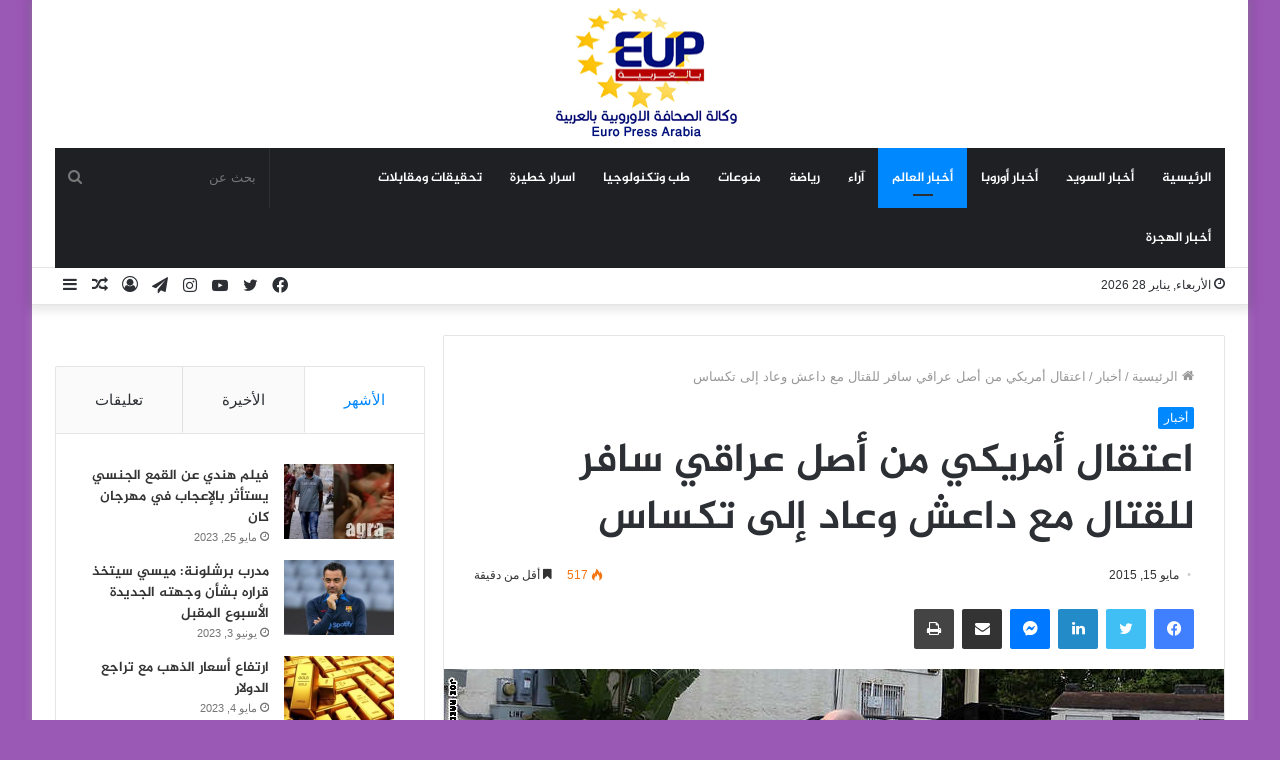

--- FILE ---
content_type: text/html; charset=UTF-8
request_url: https://europressarabia.com/2015/05/15/%D8%A7%D8%B9%D8%AA%D9%82%D8%A7%D9%84-%D8%A3%D9%85%D8%B1%D9%8A%D9%83%D9%8A-%D9%85%D9%86-%D8%A3%D8%B5%D9%84-%D8%B9%D8%B1%D8%A7%D9%82%D9%8A-%D8%B3%D8%A7%D9%81%D8%B1-%D9%84%D9%84%D9%82%D8%AA%D8%A7%D9%84/
body_size: 22698
content:
<!DOCTYPE html>
<html dir="rtl" lang="ar" class="" data-skin="light" prefix="og: http://ogp.me/ns#">
<head>
	<meta charset="UTF-8" />
	<link rel="profile" href="http://gmpg.org/xfn/11" />
	<!-- Manifest added by SuperPWA - Progressive Web Apps Plugin For WordPress -->
<link rel="manifest" href="/superpwa-manifest.json">
<meta name="theme-color" content="#D5E0EB">
<!-- / SuperPWA.com -->
<title>اعتقال أمريكي من أصل عراقي سافر للقتال مع داعش وعاد إلى تكساس &#8211; وكالة الصحافة الاوروبية | يورو برس عربية</title>
<meta name='robots' content='max-image-preview:large' />
<link rel='dns-prefetch' href='//stats.wp.com' />
<link rel='dns-prefetch' href='//www.fontstatic.com' />
<link rel="alternate" type="application/rss+xml" title="وكالة الصحافة الاوروبية | يورو برس عربية &laquo; الخلاصة" href="https://europressarabia.com/feed/" />
<link rel="alternate" type="application/rss+xml" title="وكالة الصحافة الاوروبية | يورو برس عربية &laquo; خلاصة التعليقات" href="https://europressarabia.com/comments/feed/" />
<link rel="alternate" title="oEmbed (JSON)" type="application/json+oembed" href="https://europressarabia.com/wp-json/oembed/1.0/embed?url=https%3A%2F%2Feuropressarabia.com%2F2015%2F05%2F15%2F%25d8%25a7%25d8%25b9%25d8%25aa%25d9%2582%25d8%25a7%25d9%2584-%25d8%25a3%25d9%2585%25d8%25b1%25d9%258a%25d9%2583%25d9%258a-%25d9%2585%25d9%2586-%25d8%25a3%25d8%25b5%25d9%2584-%25d8%25b9%25d8%25b1%25d8%25a7%25d9%2582%25d9%258a-%25d8%25b3%25d8%25a7%25d9%2581%25d8%25b1-%25d9%2584%25d9%2584%25d9%2582%25d8%25aa%25d8%25a7%25d9%2584%2F" />
<link rel="alternate" title="oEmbed (XML)" type="text/xml+oembed" href="https://europressarabia.com/wp-json/oembed/1.0/embed?url=https%3A%2F%2Feuropressarabia.com%2F2015%2F05%2F15%2F%25d8%25a7%25d8%25b9%25d8%25aa%25d9%2582%25d8%25a7%25d9%2584-%25d8%25a3%25d9%2585%25d8%25b1%25d9%258a%25d9%2583%25d9%258a-%25d9%2585%25d9%2586-%25d8%25a3%25d8%25b5%25d9%2584-%25d8%25b9%25d8%25b1%25d8%25a7%25d9%2582%25d9%258a-%25d8%25b3%25d8%25a7%25d9%2581%25d8%25b1-%25d9%2584%25d9%2584%25d9%2582%25d8%25aa%25d8%25a7%25d9%2584%2F&#038;format=xml" />

<meta property="og:title" content="اعتقال أمريكي من أصل عراقي سافر للقتال مع داعش وعاد إلى تكساس - وكالة الصحافة الاوروبية | يورو برس عربية" />
<meta property="og:type" content="article" />
<meta property="og:description" content="واشنطن - متابعة / يورو برس عربية أعلن مكتب التحقيقات الفيدرالي &quot;FBI&quot; عن اعتقاله لأمريكي من" />
<meta property="og:url" content="https://europressarabia.com/2015/05/15/%d8%a7%d8%b9%d8%aa%d9%82%d8%a7%d9%84-%d8%a3%d9%85%d8%b1%d9%8a%d9%83%d9%8a-%d9%85%d9%86-%d8%a3%d8%b5%d9%84-%d8%b9%d8%b1%d8%a7%d9%82%d9%8a-%d8%b3%d8%a7%d9%81%d8%b1-%d9%84%d9%84%d9%82%d8%aa%d8%a7%d9%84/" />
<meta property="og:site_name" content="وكالة الصحافة الاوروبية | يورو برس عربية" />
<meta property="og:image" content="https://europressarabia.com/wp-content/uploads/2021/08/irq_244254526_1431649874-1.jpg" />
<!-- europressarabia.com is managing ads with Advanced Ads 1.54.1 --><script id="europ-ready">
			window.advanced_ads_ready=function(e,a){a=a||"complete";var d=function(e){return"interactive"===a?"loading"!==e:"complete"===e};d(document.readyState)?e():document.addEventListener("readystatechange",(function(a){d(a.target.readyState)&&e()}),{once:"interactive"===a})},window.advanced_ads_ready_queue=window.advanced_ads_ready_queue||[];		</script>
		<style id='wp-img-auto-sizes-contain-inline-css' type='text/css'>
img:is([sizes=auto i],[sizes^="auto," i]){contain-intrinsic-size:3000px 1500px}
/*# sourceURL=wp-img-auto-sizes-contain-inline-css */
</style>
<link rel='stylesheet' id='jazeera-css' href='https://www.fontstatic.com/f=jazeera?ver=6.9' type='text/css' media='all' />
<style id='wp-emoji-styles-inline-css' type='text/css'>

	img.wp-smiley, img.emoji {
		display: inline !important;
		border: none !important;
		box-shadow: none !important;
		height: 1em !important;
		width: 1em !important;
		margin: 0 0.07em !important;
		vertical-align: -0.1em !important;
		background: none !important;
		padding: 0 !important;
	}
/*# sourceURL=wp-emoji-styles-inline-css */
</style>
<style id='wp-block-library-inline-css' type='text/css'>
:root{--wp-block-synced-color:#7a00df;--wp-block-synced-color--rgb:122,0,223;--wp-bound-block-color:var(--wp-block-synced-color);--wp-editor-canvas-background:#ddd;--wp-admin-theme-color:#007cba;--wp-admin-theme-color--rgb:0,124,186;--wp-admin-theme-color-darker-10:#006ba1;--wp-admin-theme-color-darker-10--rgb:0,107,160.5;--wp-admin-theme-color-darker-20:#005a87;--wp-admin-theme-color-darker-20--rgb:0,90,135;--wp-admin-border-width-focus:2px}@media (min-resolution:192dpi){:root{--wp-admin-border-width-focus:1.5px}}.wp-element-button{cursor:pointer}:root .has-very-light-gray-background-color{background-color:#eee}:root .has-very-dark-gray-background-color{background-color:#313131}:root .has-very-light-gray-color{color:#eee}:root .has-very-dark-gray-color{color:#313131}:root .has-vivid-green-cyan-to-vivid-cyan-blue-gradient-background{background:linear-gradient(135deg,#00d084,#0693e3)}:root .has-purple-crush-gradient-background{background:linear-gradient(135deg,#34e2e4,#4721fb 50%,#ab1dfe)}:root .has-hazy-dawn-gradient-background{background:linear-gradient(135deg,#faaca8,#dad0ec)}:root .has-subdued-olive-gradient-background{background:linear-gradient(135deg,#fafae1,#67a671)}:root .has-atomic-cream-gradient-background{background:linear-gradient(135deg,#fdd79a,#004a59)}:root .has-nightshade-gradient-background{background:linear-gradient(135deg,#330968,#31cdcf)}:root .has-midnight-gradient-background{background:linear-gradient(135deg,#020381,#2874fc)}:root{--wp--preset--font-size--normal:16px;--wp--preset--font-size--huge:42px}.has-regular-font-size{font-size:1em}.has-larger-font-size{font-size:2.625em}.has-normal-font-size{font-size:var(--wp--preset--font-size--normal)}.has-huge-font-size{font-size:var(--wp--preset--font-size--huge)}.has-text-align-center{text-align:center}.has-text-align-left{text-align:left}.has-text-align-right{text-align:right}.has-fit-text{white-space:nowrap!important}#end-resizable-editor-section{display:none}.aligncenter{clear:both}.items-justified-left{justify-content:flex-start}.items-justified-center{justify-content:center}.items-justified-right{justify-content:flex-end}.items-justified-space-between{justify-content:space-between}.screen-reader-text{border:0;clip-path:inset(50%);height:1px;margin:-1px;overflow:hidden;padding:0;position:absolute;width:1px;word-wrap:normal!important}.screen-reader-text:focus{background-color:#ddd;clip-path:none;color:#444;display:block;font-size:1em;height:auto;left:5px;line-height:normal;padding:15px 23px 14px;text-decoration:none;top:5px;width:auto;z-index:100000}html :where(.has-border-color){border-style:solid}html :where([style*=border-top-color]){border-top-style:solid}html :where([style*=border-right-color]){border-right-style:solid}html :where([style*=border-bottom-color]){border-bottom-style:solid}html :where([style*=border-left-color]){border-left-style:solid}html :where([style*=border-width]){border-style:solid}html :where([style*=border-top-width]){border-top-style:solid}html :where([style*=border-right-width]){border-right-style:solid}html :where([style*=border-bottom-width]){border-bottom-style:solid}html :where([style*=border-left-width]){border-left-style:solid}html :where(img[class*=wp-image-]){height:auto;max-width:100%}:where(figure){margin:0 0 1em}html :where(.is-position-sticky){--wp-admin--admin-bar--position-offset:var(--wp-admin--admin-bar--height,0px)}@media screen and (max-width:600px){html :where(.is-position-sticky){--wp-admin--admin-bar--position-offset:0px}}

/*# sourceURL=wp-block-library-inline-css */
</style><style id='global-styles-inline-css' type='text/css'>
:root{--wp--preset--aspect-ratio--square: 1;--wp--preset--aspect-ratio--4-3: 4/3;--wp--preset--aspect-ratio--3-4: 3/4;--wp--preset--aspect-ratio--3-2: 3/2;--wp--preset--aspect-ratio--2-3: 2/3;--wp--preset--aspect-ratio--16-9: 16/9;--wp--preset--aspect-ratio--9-16: 9/16;--wp--preset--color--black: #000000;--wp--preset--color--cyan-bluish-gray: #abb8c3;--wp--preset--color--white: #ffffff;--wp--preset--color--pale-pink: #f78da7;--wp--preset--color--vivid-red: #cf2e2e;--wp--preset--color--luminous-vivid-orange: #ff6900;--wp--preset--color--luminous-vivid-amber: #fcb900;--wp--preset--color--light-green-cyan: #7bdcb5;--wp--preset--color--vivid-green-cyan: #00d084;--wp--preset--color--pale-cyan-blue: #8ed1fc;--wp--preset--color--vivid-cyan-blue: #0693e3;--wp--preset--color--vivid-purple: #9b51e0;--wp--preset--gradient--vivid-cyan-blue-to-vivid-purple: linear-gradient(135deg,rgb(6,147,227) 0%,rgb(155,81,224) 100%);--wp--preset--gradient--light-green-cyan-to-vivid-green-cyan: linear-gradient(135deg,rgb(122,220,180) 0%,rgb(0,208,130) 100%);--wp--preset--gradient--luminous-vivid-amber-to-luminous-vivid-orange: linear-gradient(135deg,rgb(252,185,0) 0%,rgb(255,105,0) 100%);--wp--preset--gradient--luminous-vivid-orange-to-vivid-red: linear-gradient(135deg,rgb(255,105,0) 0%,rgb(207,46,46) 100%);--wp--preset--gradient--very-light-gray-to-cyan-bluish-gray: linear-gradient(135deg,rgb(238,238,238) 0%,rgb(169,184,195) 100%);--wp--preset--gradient--cool-to-warm-spectrum: linear-gradient(135deg,rgb(74,234,220) 0%,rgb(151,120,209) 20%,rgb(207,42,186) 40%,rgb(238,44,130) 60%,rgb(251,105,98) 80%,rgb(254,248,76) 100%);--wp--preset--gradient--blush-light-purple: linear-gradient(135deg,rgb(255,206,236) 0%,rgb(152,150,240) 100%);--wp--preset--gradient--blush-bordeaux: linear-gradient(135deg,rgb(254,205,165) 0%,rgb(254,45,45) 50%,rgb(107,0,62) 100%);--wp--preset--gradient--luminous-dusk: linear-gradient(135deg,rgb(255,203,112) 0%,rgb(199,81,192) 50%,rgb(65,88,208) 100%);--wp--preset--gradient--pale-ocean: linear-gradient(135deg,rgb(255,245,203) 0%,rgb(182,227,212) 50%,rgb(51,167,181) 100%);--wp--preset--gradient--electric-grass: linear-gradient(135deg,rgb(202,248,128) 0%,rgb(113,206,126) 100%);--wp--preset--gradient--midnight: linear-gradient(135deg,rgb(2,3,129) 0%,rgb(40,116,252) 100%);--wp--preset--font-size--small: 13px;--wp--preset--font-size--medium: 20px;--wp--preset--font-size--large: 36px;--wp--preset--font-size--x-large: 42px;--wp--preset--spacing--20: 0.44rem;--wp--preset--spacing--30: 0.67rem;--wp--preset--spacing--40: 1rem;--wp--preset--spacing--50: 1.5rem;--wp--preset--spacing--60: 2.25rem;--wp--preset--spacing--70: 3.38rem;--wp--preset--spacing--80: 5.06rem;--wp--preset--shadow--natural: 6px 6px 9px rgba(0, 0, 0, 0.2);--wp--preset--shadow--deep: 12px 12px 50px rgba(0, 0, 0, 0.4);--wp--preset--shadow--sharp: 6px 6px 0px rgba(0, 0, 0, 0.2);--wp--preset--shadow--outlined: 6px 6px 0px -3px rgb(255, 255, 255), 6px 6px rgb(0, 0, 0);--wp--preset--shadow--crisp: 6px 6px 0px rgb(0, 0, 0);}:where(.is-layout-flex){gap: 0.5em;}:where(.is-layout-grid){gap: 0.5em;}body .is-layout-flex{display: flex;}.is-layout-flex{flex-wrap: wrap;align-items: center;}.is-layout-flex > :is(*, div){margin: 0;}body .is-layout-grid{display: grid;}.is-layout-grid > :is(*, div){margin: 0;}:where(.wp-block-columns.is-layout-flex){gap: 2em;}:where(.wp-block-columns.is-layout-grid){gap: 2em;}:where(.wp-block-post-template.is-layout-flex){gap: 1.25em;}:where(.wp-block-post-template.is-layout-grid){gap: 1.25em;}.has-black-color{color: var(--wp--preset--color--black) !important;}.has-cyan-bluish-gray-color{color: var(--wp--preset--color--cyan-bluish-gray) !important;}.has-white-color{color: var(--wp--preset--color--white) !important;}.has-pale-pink-color{color: var(--wp--preset--color--pale-pink) !important;}.has-vivid-red-color{color: var(--wp--preset--color--vivid-red) !important;}.has-luminous-vivid-orange-color{color: var(--wp--preset--color--luminous-vivid-orange) !important;}.has-luminous-vivid-amber-color{color: var(--wp--preset--color--luminous-vivid-amber) !important;}.has-light-green-cyan-color{color: var(--wp--preset--color--light-green-cyan) !important;}.has-vivid-green-cyan-color{color: var(--wp--preset--color--vivid-green-cyan) !important;}.has-pale-cyan-blue-color{color: var(--wp--preset--color--pale-cyan-blue) !important;}.has-vivid-cyan-blue-color{color: var(--wp--preset--color--vivid-cyan-blue) !important;}.has-vivid-purple-color{color: var(--wp--preset--color--vivid-purple) !important;}.has-black-background-color{background-color: var(--wp--preset--color--black) !important;}.has-cyan-bluish-gray-background-color{background-color: var(--wp--preset--color--cyan-bluish-gray) !important;}.has-white-background-color{background-color: var(--wp--preset--color--white) !important;}.has-pale-pink-background-color{background-color: var(--wp--preset--color--pale-pink) !important;}.has-vivid-red-background-color{background-color: var(--wp--preset--color--vivid-red) !important;}.has-luminous-vivid-orange-background-color{background-color: var(--wp--preset--color--luminous-vivid-orange) !important;}.has-luminous-vivid-amber-background-color{background-color: var(--wp--preset--color--luminous-vivid-amber) !important;}.has-light-green-cyan-background-color{background-color: var(--wp--preset--color--light-green-cyan) !important;}.has-vivid-green-cyan-background-color{background-color: var(--wp--preset--color--vivid-green-cyan) !important;}.has-pale-cyan-blue-background-color{background-color: var(--wp--preset--color--pale-cyan-blue) !important;}.has-vivid-cyan-blue-background-color{background-color: var(--wp--preset--color--vivid-cyan-blue) !important;}.has-vivid-purple-background-color{background-color: var(--wp--preset--color--vivid-purple) !important;}.has-black-border-color{border-color: var(--wp--preset--color--black) !important;}.has-cyan-bluish-gray-border-color{border-color: var(--wp--preset--color--cyan-bluish-gray) !important;}.has-white-border-color{border-color: var(--wp--preset--color--white) !important;}.has-pale-pink-border-color{border-color: var(--wp--preset--color--pale-pink) !important;}.has-vivid-red-border-color{border-color: var(--wp--preset--color--vivid-red) !important;}.has-luminous-vivid-orange-border-color{border-color: var(--wp--preset--color--luminous-vivid-orange) !important;}.has-luminous-vivid-amber-border-color{border-color: var(--wp--preset--color--luminous-vivid-amber) !important;}.has-light-green-cyan-border-color{border-color: var(--wp--preset--color--light-green-cyan) !important;}.has-vivid-green-cyan-border-color{border-color: var(--wp--preset--color--vivid-green-cyan) !important;}.has-pale-cyan-blue-border-color{border-color: var(--wp--preset--color--pale-cyan-blue) !important;}.has-vivid-cyan-blue-border-color{border-color: var(--wp--preset--color--vivid-cyan-blue) !important;}.has-vivid-purple-border-color{border-color: var(--wp--preset--color--vivid-purple) !important;}.has-vivid-cyan-blue-to-vivid-purple-gradient-background{background: var(--wp--preset--gradient--vivid-cyan-blue-to-vivid-purple) !important;}.has-light-green-cyan-to-vivid-green-cyan-gradient-background{background: var(--wp--preset--gradient--light-green-cyan-to-vivid-green-cyan) !important;}.has-luminous-vivid-amber-to-luminous-vivid-orange-gradient-background{background: var(--wp--preset--gradient--luminous-vivid-amber-to-luminous-vivid-orange) !important;}.has-luminous-vivid-orange-to-vivid-red-gradient-background{background: var(--wp--preset--gradient--luminous-vivid-orange-to-vivid-red) !important;}.has-very-light-gray-to-cyan-bluish-gray-gradient-background{background: var(--wp--preset--gradient--very-light-gray-to-cyan-bluish-gray) !important;}.has-cool-to-warm-spectrum-gradient-background{background: var(--wp--preset--gradient--cool-to-warm-spectrum) !important;}.has-blush-light-purple-gradient-background{background: var(--wp--preset--gradient--blush-light-purple) !important;}.has-blush-bordeaux-gradient-background{background: var(--wp--preset--gradient--blush-bordeaux) !important;}.has-luminous-dusk-gradient-background{background: var(--wp--preset--gradient--luminous-dusk) !important;}.has-pale-ocean-gradient-background{background: var(--wp--preset--gradient--pale-ocean) !important;}.has-electric-grass-gradient-background{background: var(--wp--preset--gradient--electric-grass) !important;}.has-midnight-gradient-background{background: var(--wp--preset--gradient--midnight) !important;}.has-small-font-size{font-size: var(--wp--preset--font-size--small) !important;}.has-medium-font-size{font-size: var(--wp--preset--font-size--medium) !important;}.has-large-font-size{font-size: var(--wp--preset--font-size--large) !important;}.has-x-large-font-size{font-size: var(--wp--preset--font-size--x-large) !important;}
/*# sourceURL=global-styles-inline-css */
</style>

<style id='classic-theme-styles-inline-css' type='text/css'>
/*! This file is auto-generated */
.wp-block-button__link{color:#fff;background-color:#32373c;border-radius:9999px;box-shadow:none;text-decoration:none;padding:calc(.667em + 2px) calc(1.333em + 2px);font-size:1.125em}.wp-block-file__button{background:#32373c;color:#fff;text-decoration:none}
/*# sourceURL=/wp-includes/css/classic-themes.min.css */
</style>
<link rel='stylesheet' id='contact-form-7-css' href='https://europressarabia.com/wp-content/plugins/contact-form-7/includes/css/styles.css?ver=5.9.8' type='text/css' media='all' />
<link rel='stylesheet' id='contact-form-7-rtl-css' href='https://europressarabia.com/wp-content/plugins/contact-form-7/includes/css/styles-rtl.css?ver=5.9.8' type='text/css' media='all' />
<link rel='stylesheet' id='arabic-webfonts-css' href='//www.fontstatic.com/f=jazeera,' type='text/css' media='all' />
<link rel='stylesheet' id='tie-css-base-css' href='https://europressarabia.com/wp-content/themes/Jannah/assets/css/base.min.css?ver=5.4.5' type='text/css' media='all' />
<link rel='stylesheet' id='tie-css-styles-css' href='https://europressarabia.com/wp-content/themes/Jannah/assets/css/style.min.css?ver=5.4.5' type='text/css' media='all' />
<link rel='stylesheet' id='tie-css-widgets-css' href='https://europressarabia.com/wp-content/themes/Jannah/assets/css/widgets.min.css?ver=5.4.5' type='text/css' media='all' />
<link rel='stylesheet' id='tie-css-helpers-css' href='https://europressarabia.com/wp-content/themes/Jannah/assets/css/helpers.min.css?ver=5.4.5' type='text/css' media='all' />
<link rel='stylesheet' id='tie-fontawesome5-css' href='https://europressarabia.com/wp-content/themes/Jannah/assets/css/fontawesome.css?ver=5.4.5' type='text/css' media='all' />
<link rel='stylesheet' id='tie-css-ilightbox-css' href='https://europressarabia.com/wp-content/themes/Jannah/assets/ilightbox/dark-skin/skin.css?ver=5.4.5' type='text/css' media='all' />
<link rel='stylesheet' id='tie-css-single-css' href='https://europressarabia.com/wp-content/themes/Jannah/assets/css/single.min.css?ver=5.4.5' type='text/css' media='all' />
<link rel='stylesheet' id='tie-css-print-css' href='https://europressarabia.com/wp-content/themes/Jannah/assets/css/print.css?ver=5.4.5' type='text/css' media='print' />
<style id='tie-css-print-inline-css' type='text/css'>
.logo-text,h1,h2,h3,h4,h5,h6,.the-subtitle{font-family: jazeera;}#main-nav .main-menu > ul > li > a{font-family: jazeera;}blockquote p{font-family: jazeera;}#main-nav .main-menu > ul > li > a{text-transform: uppercase;}#tie-wrapper .mag-box.big-post-left-box li:not(:first-child) .post-title,#tie-wrapper .mag-box.big-post-top-box li:not(:first-child) .post-title,#tie-wrapper .mag-box.half-box li:not(:first-child) .post-title,#tie-wrapper .mag-box.big-thumb-left-box li:not(:first-child) .post-title,#tie-wrapper .mag-box.scrolling-box .slide .post-title,#tie-wrapper .mag-box.miscellaneous-box li:not(:first-child) .post-title{font-weight: 500;}#tie-body{background-color: #9b59b6;}.tie-cat-2,.tie-cat-item-2 > span{background-color:#e67e22 !important;color:#FFFFFF !important;}.tie-cat-2:after{border-top-color:#e67e22 !important;}.tie-cat-2:hover{background-color:#c86004 !important;}.tie-cat-2:hover:after{border-top-color:#c86004 !important;}.tie-cat-9,.tie-cat-item-9 > span{background-color:#2ecc71 !important;color:#FFFFFF !important;}.tie-cat-9:after{border-top-color:#2ecc71 !important;}.tie-cat-9:hover{background-color:#10ae53 !important;}.tie-cat-9:hover:after{border-top-color:#10ae53 !important;}.tie-cat-12,.tie-cat-item-12 > span{background-color:#9b59b6 !important;color:#FFFFFF !important;}.tie-cat-12:after{border-top-color:#9b59b6 !important;}.tie-cat-12:hover{background-color:#7d3b98 !important;}.tie-cat-12:hover:after{border-top-color:#7d3b98 !important;}.tie-cat-16,.tie-cat-item-16 > span{background-color:#34495e !important;color:#FFFFFF !important;}.tie-cat-16:after{border-top-color:#34495e !important;}.tie-cat-16:hover{background-color:#162b40 !important;}.tie-cat-16:hover:after{border-top-color:#162b40 !important;}.tie-cat-18,.tie-cat-item-18 > span{background-color:#795548 !important;color:#FFFFFF !important;}.tie-cat-18:after{border-top-color:#795548 !important;}.tie-cat-18:hover{background-color:#5b372a !important;}.tie-cat-18:hover:after{border-top-color:#5b372a !important;}.tie-cat-20,.tie-cat-item-20 > span{background-color:#4CAF50 !important;color:#FFFFFF !important;}.tie-cat-20:after{border-top-color:#4CAF50 !important;}.tie-cat-20:hover{background-color:#2e9132 !important;}.tie-cat-20:hover:after{border-top-color:#2e9132 !important;}
/*# sourceURL=tie-css-print-inline-css */
</style>
<script type="text/javascript" src="https://europressarabia.com/wp-includes/js/jquery/jquery.min.js?ver=3.7.1" id="jquery-core-js"></script>
<script type="text/javascript" src="https://europressarabia.com/wp-includes/js/jquery/jquery-migrate.min.js?ver=3.4.1" id="jquery-migrate-js"></script>
<link rel="https://api.w.org/" href="https://europressarabia.com/wp-json/" /><link rel="alternate" title="JSON" type="application/json" href="https://europressarabia.com/wp-json/wp/v2/posts/1731" /><link rel="EditURI" type="application/rsd+xml" title="RSD" href="https://europressarabia.com/xmlrpc.php?rsd" />
<link rel="stylesheet" href="https://europressarabia.com/wp-content/themes/Jannah/rtl.css" type="text/css" media="screen" /><meta name="generator" content="WordPress 6.9" />
<link rel="canonical" href="https://europressarabia.com/2015/05/15/%d8%a7%d8%b9%d8%aa%d9%82%d8%a7%d9%84-%d8%a3%d9%85%d8%b1%d9%8a%d9%83%d9%8a-%d9%85%d9%86-%d8%a3%d8%b5%d9%84-%d8%b9%d8%b1%d8%a7%d9%82%d9%8a-%d8%b3%d8%a7%d9%81%d8%b1-%d9%84%d9%84%d9%82%d8%aa%d8%a7%d9%84/" />
<link rel='shortlink' href='https://europressarabia.com/?p=1731' />
	<style>img#wpstats{display:none}</style>
		<!-- Start arabic-webfonts v1.4.6 styles -->        <style id='arabic-webfonts' type='text/css'>
                                 body.rtl p {
                      font-family: 'jazeera' !important;
                                 font-size: 17px !important;
                                 line-height: 1.6 !important;
                                 }
                                                                                        	    </style>
        <!-- /End arabic-webfonts styles --> <meta name="description" content="واشنطن - متابعة / يورو برس عربية أعلن مكتب التحقيقات الفيدرالي &quot;FBI&quot; عن اعتقاله لأمريكي من أصل عراقي، للاشتباه بسفره للقتال بصفوف تنظيم" /><meta http-equiv="X-UA-Compatible" content="IE=edge">
<meta name="theme-color" content="#0088ff" /><meta name="viewport" content="width=device-width, initial-scale=1.0" /><script  async src="https://pagead2.googlesyndication.com/pagead/js/adsbygoogle.js?client=ca-pub-9517243450039119" crossorigin="anonymous"></script><link rel="icon" href="https://europressarabia.com/wp-content/uploads/2021/08/cropped-logo.gif" sizes="32x32" />
<link rel="icon" href="https://europressarabia.com/wp-content/uploads/2021/08/cropped-logo.gif" sizes="192x192" />
<link rel="apple-touch-icon" href="https://europressarabia.com/wp-content/uploads/2021/08/cropped-logo.gif" />
<meta name="msapplication-TileImage" content="https://europressarabia.com/wp-content/uploads/2021/08/cropped-logo.gif" />
</head>

<body id="tie-body" class="rtl wp-singular post-template-default single single-post postid-1731 single-format-standard wp-theme-Jannah boxed-layout wrapper-has-shadow block-head-4 block-head-6 magazine1 is-thumb-overlay-disabled is-desktop is-header-layout-2 sidebar-left has-sidebar post-layout-1 narrow-title-narrow-media has-mobile-share hide_share_post_top hide_share_post_bottom is-ajax-parent-post aa-prefix-europ-">



<div class="background-overlay">

	<div id="tie-container" class="site tie-container">

		
		<div id="tie-wrapper">

			
<header id="theme-header" class="theme-header header-layout-2 main-nav-dark main-nav-default-dark main-nav-below main-nav-boxed no-stream-item top-nav-active top-nav-light top-nav-default-light top-nav-below top-nav-below-main-nav has-shadow has-normal-width-logo mobile-header-default">
	
<div class="container header-container">
	<div class="tie-row logo-row">

		
		<div class="logo-wrapper">
			<div class="tie-col-md-4 logo-container clearfix">
				<div id="mobile-header-components-area_1" class="mobile-header-components"><ul class="components"><li class="mobile-component_menu custom-menu-link"><a href="#" id="mobile-menu-icon" class=""><span class="tie-mobile-menu-icon nav-icon is-layout-1"></span><span class="screen-reader-text">القائمة</span></a></li></ul></div>
		<div id="logo" class="image-logo" style="margin-top: 8px; margin-bottom: 8px;">

			
			<a title="وكالة الصحافة الاوروبية | يورو برس عربية" href="https://europressarabia.com/">
				
				<picture class="tie-logo-default tie-logo-picture">
					<source class="tie-logo-source-default tie-logo-source" srcset="https://europressarabia.com/wp-content/uploads/2021/08/logo.gif">
					<img class="tie-logo-img-default tie-logo-img" src="https://europressarabia.com/wp-content/uploads/2021/08/logo.gif" alt="وكالة الصحافة الاوروبية | يورو برس عربية" width="200" height="131" style="max-height:131px; width: auto;" />
				</picture>
						</a>

			
		</div><!-- #logo /-->

		<div id="mobile-header-components-area_2" class="mobile-header-components"><ul class="components"><li class="mobile-component_search custom-menu-link">
				<a href="#" class="tie-search-trigger-mobile">
					<span class="tie-icon-search tie-search-icon" aria-hidden="true"></span>
					<span class="screen-reader-text">بحث عن</span>
				</a>
			</li></ul></div>			</div><!-- .tie-col /-->
		</div><!-- .logo-wrapper /-->

		
	</div><!-- .tie-row /-->
</div><!-- .container /-->

<div class="main-nav-wrapper">
	<nav id="main-nav" data-skin="search-in-main-nav" class="main-nav header-nav live-search-parent"  aria-label="القائمة الرئيسية">
		<div class="container">

			<div class="main-menu-wrapper">

				
				<div id="menu-components-wrap">

					
					<div class="main-menu main-menu-wrap tie-alignleft">
						<div id="main-nav-menu" class="main-menu header-menu"><ul id="menu-tielabs-main-menu" class="menu" role="menubar"><li id="menu-item-978" class="menu-item menu-item-type-custom menu-item-object-custom menu-item-home menu-item-978"><a href="https://europressarabia.com/">الرئيسية</a></li>
<li id="menu-item-4516" class="menu-item menu-item-type-taxonomy menu-item-object-category menu-item-4516"><a href="https://europressarabia.com/category/%d8%b9%d8%b1%d8%a8-%d8%a7%d9%84%d8%b3%d9%88%d9%8a%d8%af/">أخبار السويد</a></li>
<li id="menu-item-13525" class="menu-item menu-item-type-taxonomy menu-item-object-category menu-item-13525"><a href="https://europressarabia.com/category/%d8%b9%d8%b1%d8%a8-%d8%a7%d9%88%d8%b1%d9%88%d8%a8%d8%a7/">أخبار أوروبا</a></li>
<li id="menu-item-2153" class="menu-item menu-item-type-taxonomy menu-item-object-category current-post-ancestor current-menu-parent current-post-parent menu-item-2153 tie-current-menu"><a href="https://europressarabia.com/category/%d8%a3%d8%ae%d8%a8%d8%a7%d8%b1/">أخبار العالم</a></li>
<li id="menu-item-1652" class="menu-item menu-item-type-taxonomy menu-item-object-category menu-item-1652"><a href="https://europressarabia.com/category/%d8%a2%d8%b1%d8%a7%d8%a1/">آراء</a></li>
<li id="menu-item-13665" class="menu-item menu-item-type-taxonomy menu-item-object-category menu-item-13665"><a href="https://europressarabia.com/category/%d8%b1%d9%8a%d8%a7%d8%b6%d8%a9/">رياضة</a></li>
<li id="menu-item-15255" class="menu-item menu-item-type-taxonomy menu-item-object-category menu-item-15255"><a href="https://europressarabia.com/category/%d9%85%d9%86%d9%88%d8%b9%d8%a7%d8%aa/">منوعات</a></li>
<li id="menu-item-13832" class="menu-item menu-item-type-taxonomy menu-item-object-category menu-item-13832"><a href="https://europressarabia.com/category/%d8%aa%d9%83%d9%86%d9%88%d9%84%d9%88%d8%ac%d9%8a%d8%a7/">طب وتكنولوجيا</a></li>
<li id="menu-item-13895" class="menu-item menu-item-type-taxonomy menu-item-object-category menu-item-13895"><a href="https://europressarabia.com/category/%d8%a7%d8%b3%d8%b1%d8%a7%d8%b1-%d8%ae%d8%b7%d9%8a%d8%b1%d8%a9/">اسرار خطيرة</a></li>
<li id="menu-item-13896" class="menu-item menu-item-type-taxonomy menu-item-object-category menu-item-13896"><a href="https://europressarabia.com/category/%d8%aa%d8%ad%d9%82%d9%8a%d9%82%d8%a7%d8%aa-%d9%88%d9%85%d9%82%d8%a7%d8%a8%d9%84%d8%a7%d8%aa/">تحقيقات ومقابلات</a></li>
<li id="menu-item-4514" class="menu-item menu-item-type-taxonomy menu-item-object-category menu-item-4514"><a href="https://europressarabia.com/category/%d8%a3%d8%ae%d8%a8%d8%a7%d8%b1-%d8%a7%d9%84%d9%87%d8%ac%d8%b1%d8%a9/">أخبار الهجرة</a></li>
</ul></div>					</div><!-- .main-menu.tie-alignleft /-->

					<ul class="components">		<li class="search-bar menu-item custom-menu-link" aria-label="بحث">
			<form method="get" id="search" action="https://europressarabia.com/">
				<input id="search-input" class="is-ajax-search"  inputmode="search" type="text" name="s" title="بحث عن" placeholder="بحث عن" />
				<button id="search-submit" type="submit">
					<span class="tie-icon-search tie-search-icon" aria-hidden="true"></span>
					<span class="screen-reader-text">بحث عن</span>
				</button>
			</form>
		</li>
		</ul><!-- Components -->
				</div><!-- #menu-components-wrap /-->
			</div><!-- .main-menu-wrapper /-->
		</div><!-- .container /-->
	</nav><!-- #main-nav /-->
</div><!-- .main-nav-wrapper /-->


<nav id="top-nav"  class="has-date-components top-nav header-nav" aria-label="الشريط العلوي">
	<div class="container">
		<div class="topbar-wrapper">

			
					<div class="topbar-today-date tie-icon">
						الأربعاء, يناير 28 2026					</div>
					
			<div class="tie-alignleft">
							</div><!-- .tie-alignleft /-->

			<div class="tie-alignright">
				<ul class="components">	<li class="side-aside-nav-icon menu-item custom-menu-link">
		<a href="#">
			<span class="tie-icon-navicon" aria-hidden="true"></span>
			<span class="screen-reader-text">إضافة عمود جانبي</span>
		</a>
	</li>
		<li class="random-post-icon menu-item custom-menu-link">
		<a href="/2015/05/15/%D8%A7%D8%B9%D8%AA%D9%82%D8%A7%D9%84-%D8%A3%D9%85%D8%B1%D9%8A%D9%83%D9%8A-%D9%85%D9%86-%D8%A3%D8%B5%D9%84-%D8%B9%D8%B1%D8%A7%D9%82%D9%8A-%D8%B3%D8%A7%D9%81%D8%B1-%D9%84%D9%84%D9%82%D8%AA%D8%A7%D9%84/?random-post=1" class="random-post" title="مقال عشوائي" rel="nofollow">
			<span class="tie-icon-random" aria-hidden="true"></span>
			<span class="screen-reader-text">مقال عشوائي</span>
		</a>
	</li>
	
	
		<li class=" popup-login-icon menu-item custom-menu-link">
			<a href="#" class="lgoin-btn tie-popup-trigger">
				<span class="tie-icon-author" aria-hidden="true"></span>
				<span class="screen-reader-text">تسجيل الدخول</span>			</a>
		</li>

			 <li class="social-icons-item"><a class="social-link telegram-social-icon" rel="external noopener nofollow" target="_blank" href="https://t.me/etarabia"><span class="tie-social-icon tie-icon-paper-plane"></span><span class="screen-reader-text">تيلقرام</span></a></li><li class="social-icons-item"><a class="social-link instagram-social-icon" rel="external noopener nofollow" target="_blank" href="#"><span class="tie-social-icon tie-icon-instagram"></span><span class="screen-reader-text">انستقرام</span></a></li><li class="social-icons-item"><a class="social-link youtube-social-icon" rel="external noopener nofollow" target="_blank" href="https://www.youtube.com/channel/UCQ3-qR_Kf6yN4swrt23ZEHg"><span class="tie-social-icon tie-icon-youtube"></span><span class="screen-reader-text">يوتيوب</span></a></li><li class="social-icons-item"><a class="social-link twitter-social-icon" rel="external noopener nofollow" target="_blank" href="https://twitter.com/Eurotimesarabia"><span class="tie-social-icon tie-icon-twitter"></span><span class="screen-reader-text">تويتر</span></a></li><li class="social-icons-item"><a class="social-link facebook-social-icon" rel="external noopener nofollow" target="_blank" href="https://www.facebook.com/europressarabia/?ref=pages_you_manage"><span class="tie-social-icon tie-icon-facebook"></span><span class="screen-reader-text">فيسبوك</span></a></li> </ul><!-- Components -->			</div><!-- .tie-alignright /-->

		</div><!-- .topbar-wrapper /-->
	</div><!-- .container /-->
</nav><!-- #top-nav /-->
</header>

<div id="content" class="site-content container"><div id="main-content-row" class="tie-row main-content-row">

<div class="main-content tie-col-md-8 tie-col-xs-12" role="main">

	
	<article id="the-post" class="container-wrapper post-content tie-autoloaded-post" data-post-url="https://europressarabia.com/2015/05/15/%d8%a7%d8%b9%d8%aa%d9%82%d8%a7%d9%84-%d8%a3%d9%85%d8%b1%d9%8a%d9%83%d9%8a-%d9%85%d9%86-%d8%a3%d8%b5%d9%84-%d8%b9%d8%b1%d8%a7%d9%82%d9%8a-%d8%b3%d8%a7%d9%81%d8%b1-%d9%84%d9%84%d9%82%d8%aa%d8%a7%d9%84/" data-post-title="اعتقال أمريكي من أصل عراقي سافر للقتال مع داعش وعاد إلى تكساس" data-post-edit="https://europressarabia.com/wp-admin/post.php?post=1731&amp;action=edit" data-share-title="%D8%A7%D8%B9%D8%AA%D9%82%D8%A7%D9%84%20%D8%A3%D9%85%D8%B1%D9%8A%D9%83%D9%8A%20%D9%85%D9%86%20%D8%A3%D8%B5%D9%84%20%D8%B9%D8%B1%D8%A7%D9%82%D9%8A%20%D8%B3%D8%A7%D9%81%D8%B1%20%D9%84%D9%84%D9%82%D8%AA%D8%A7%D9%84%20%D9%85%D8%B9%20%D8%AF%D8%A7%D8%B9%D8%B4%20%D9%88%D8%B9%D8%A7%D8%AF%20%D8%A5%D9%84%D9%89%20%D8%AA%D9%83%D8%B3%D8%A7%D8%B3" data-share-link="https://europressarabia.com/2015/05/15/%d8%a7%d8%b9%d8%aa%d9%82%d8%a7%d9%84-%d8%a3%d9%85%d8%b1%d9%8a%d9%83%d9%8a-%d9%85%d9%86-%d8%a3%d8%b5%d9%84-%d8%b9%d8%b1%d8%a7%d9%82%d9%8a-%d8%b3%d8%a7%d9%81%d8%b1-%d9%84%d9%84%d9%82%d8%aa%d8%a7%d9%84/" data-share-image="https://europressarabia.com/wp-content/uploads/2021/08/irq_244254526_1431649874-1.jpg">

		
<header class="entry-header-outer">

	<nav id="breadcrumb"><a href="https://europressarabia.com/"><span class="tie-icon-home" aria-hidden="true"></span> الرئيسية</a><em class="delimiter">/</em><a href="https://europressarabia.com/category/%d8%a3%d8%ae%d8%a8%d8%a7%d8%b1/">أخبار</a><em class="delimiter">/</em><span class="current">اعتقال أمريكي من أصل عراقي سافر للقتال مع داعش وعاد إلى تكساس</span></nav><script type="application/ld+json">{"@context":"http:\/\/schema.org","@type":"BreadcrumbList","@id":"#Breadcrumb","itemListElement":[{"@type":"ListItem","position":1,"item":{"name":"\u0627\u0644\u0631\u0626\u064a\u0633\u064a\u0629","@id":"https:\/\/europressarabia.com\/"}},{"@type":"ListItem","position":2,"item":{"name":"\u0623\u062e\u0628\u0627\u0631","@id":"https:\/\/europressarabia.com\/category\/%d8%a3%d8%ae%d8%a8%d8%a7%d8%b1\/"}}]}</script>
	<div class="entry-header">

		<span class="post-cat-wrap"><a class="post-cat tie-cat-26" href="https://europressarabia.com/category/%d8%a3%d8%ae%d8%a8%d8%a7%d8%b1/">أخبار</a></span>
		<h1 class="post-title entry-title">اعتقال أمريكي من أصل عراقي سافر للقتال مع داعش وعاد إلى تكساس</h1>

		<div id="single-post-meta" class="post-meta clearfix"><span class="date meta-item tie-icon">مايو 15, 2015</span><div class="tie-alignright"><span class="meta-views meta-item warm"><span class="tie-icon-fire" aria-hidden="true"></span> 517 </span><span class="meta-reading-time meta-item"><span class="tie-icon-bookmark" aria-hidden="true"></span> أقل من دقيقة</span> </div></div><!-- .post-meta -->	</div><!-- .entry-header /-->

	
	
</header><!-- .entry-header-outer /-->


		<div id="share-buttons-top" class="share-buttons share-buttons-top">
			<div class="share-links  icons-only">
				
				<a href="https://www.facebook.com/sharer.php?u=https://europressarabia.com/2015/05/15/%d8%a7%d8%b9%d8%aa%d9%82%d8%a7%d9%84-%d8%a3%d9%85%d8%b1%d9%8a%d9%83%d9%8a-%d9%85%d9%86-%d8%a3%d8%b5%d9%84-%d8%b9%d8%b1%d8%a7%d9%82%d9%8a-%d8%b3%d8%a7%d9%81%d8%b1-%d9%84%d9%84%d9%82%d8%aa%d8%a7%d9%84/" rel="external noopener nofollow" title="فيسبوك" target="_blank" class="facebook-share-btn " data-raw="https://www.facebook.com/sharer.php?u={post_link}">
					<span class="share-btn-icon tie-icon-facebook"></span> <span class="screen-reader-text">فيسبوك</span>
				</a>
				<a href="https://twitter.com/intent/tweet?text=%D8%A7%D8%B9%D8%AA%D9%82%D8%A7%D9%84%20%D8%A3%D9%85%D8%B1%D9%8A%D9%83%D9%8A%20%D9%85%D9%86%20%D8%A3%D8%B5%D9%84%20%D8%B9%D8%B1%D8%A7%D9%82%D9%8A%20%D8%B3%D8%A7%D9%81%D8%B1%20%D9%84%D9%84%D9%82%D8%AA%D8%A7%D9%84%20%D9%85%D8%B9%20%D8%AF%D8%A7%D8%B9%D8%B4%20%D9%88%D8%B9%D8%A7%D8%AF%20%D8%A5%D9%84%D9%89%20%D8%AA%D9%83%D8%B3%D8%A7%D8%B3&#038;url=https://europressarabia.com/2015/05/15/%d8%a7%d8%b9%d8%aa%d9%82%d8%a7%d9%84-%d8%a3%d9%85%d8%b1%d9%8a%d9%83%d9%8a-%d9%85%d9%86-%d8%a3%d8%b5%d9%84-%d8%b9%d8%b1%d8%a7%d9%82%d9%8a-%d8%b3%d8%a7%d9%81%d8%b1-%d9%84%d9%84%d9%82%d8%aa%d8%a7%d9%84/" rel="external noopener nofollow" title="تويتر" target="_blank" class="twitter-share-btn " data-raw="https://twitter.com/intent/tweet?text={post_title}&amp;url={post_link}">
					<span class="share-btn-icon tie-icon-twitter"></span> <span class="screen-reader-text">تويتر</span>
				</a>
				<a href="https://www.linkedin.com/shareArticle?mini=true&#038;url=https://europressarabia.com/2015/05/15/%d8%a7%d8%b9%d8%aa%d9%82%d8%a7%d9%84-%d8%a3%d9%85%d8%b1%d9%8a%d9%83%d9%8a-%d9%85%d9%86-%d8%a3%d8%b5%d9%84-%d8%b9%d8%b1%d8%a7%d9%82%d9%8a-%d8%b3%d8%a7%d9%81%d8%b1-%d9%84%d9%84%d9%82%d8%aa%d8%a7%d9%84/&#038;title=%D8%A7%D8%B9%D8%AA%D9%82%D8%A7%D9%84%20%D8%A3%D9%85%D8%B1%D9%8A%D9%83%D9%8A%20%D9%85%D9%86%20%D8%A3%D8%B5%D9%84%20%D8%B9%D8%B1%D8%A7%D9%82%D9%8A%20%D8%B3%D8%A7%D9%81%D8%B1%20%D9%84%D9%84%D9%82%D8%AA%D8%A7%D9%84%20%D9%85%D8%B9%20%D8%AF%D8%A7%D8%B9%D8%B4%20%D9%88%D8%B9%D8%A7%D8%AF%20%D8%A5%D9%84%D9%89%20%D8%AA%D9%83%D8%B3%D8%A7%D8%B3" rel="external noopener nofollow" title="لينكدإن" target="_blank" class="linkedin-share-btn " data-raw="https://www.linkedin.com/shareArticle?mini=true&amp;url={post_full_link}&amp;title={post_title}">
					<span class="share-btn-icon tie-icon-linkedin"></span> <span class="screen-reader-text">لينكدإن</span>
				</a>
				<a href="fb-messenger://share?app_id=5303202981&display=popup&link=https://europressarabia.com/2015/05/15/%d8%a7%d8%b9%d8%aa%d9%82%d8%a7%d9%84-%d8%a3%d9%85%d8%b1%d9%8a%d9%83%d9%8a-%d9%85%d9%86-%d8%a3%d8%b5%d9%84-%d8%b9%d8%b1%d8%a7%d9%82%d9%8a-%d8%b3%d8%a7%d9%81%d8%b1-%d9%84%d9%84%d9%82%d8%aa%d8%a7%d9%84/&redirect_uri=https://europressarabia.com/2015/05/15/%d8%a7%d8%b9%d8%aa%d9%82%d8%a7%d9%84-%d8%a3%d9%85%d8%b1%d9%8a%d9%83%d9%8a-%d9%85%d9%86-%d8%a3%d8%b5%d9%84-%d8%b9%d8%b1%d8%a7%d9%82%d9%8a-%d8%b3%d8%a7%d9%81%d8%b1-%d9%84%d9%84%d9%82%d8%aa%d8%a7%d9%84/" rel="external noopener nofollow" title="ماسنجر" target="_blank" class="messenger-mob-share-btn messenger-share-btn " data-raw="fb-messenger://share?app_id=5303202981&display=popup&link={post_link}&redirect_uri={post_link}">
					<span class="share-btn-icon tie-icon-messenger"></span> <span class="screen-reader-text">ماسنجر</span>
				</a>
				<a href="https://www.facebook.com/dialog/send?app_id=5303202981&#038;display=popup&#038;link=https://europressarabia.com/2015/05/15/%d8%a7%d8%b9%d8%aa%d9%82%d8%a7%d9%84-%d8%a3%d9%85%d8%b1%d9%8a%d9%83%d9%8a-%d9%85%d9%86-%d8%a3%d8%b5%d9%84-%d8%b9%d8%b1%d8%a7%d9%82%d9%8a-%d8%b3%d8%a7%d9%81%d8%b1-%d9%84%d9%84%d9%82%d8%aa%d8%a7%d9%84/&#038;redirect_uri=https://europressarabia.com/2015/05/15/%d8%a7%d8%b9%d8%aa%d9%82%d8%a7%d9%84-%d8%a3%d9%85%d8%b1%d9%8a%d9%83%d9%8a-%d9%85%d9%86-%d8%a3%d8%b5%d9%84-%d8%b9%d8%b1%d8%a7%d9%82%d9%8a-%d8%b3%d8%a7%d9%81%d8%b1-%d9%84%d9%84%d9%82%d8%aa%d8%a7%d9%84/" rel="external noopener nofollow" title="ماسنجر" target="_blank" class="messenger-desktop-share-btn messenger-share-btn " data-raw="https://www.facebook.com/dialog/send?app_id=5303202981&display=popup&link={post_link}&redirect_uri={post_link}">
					<span class="share-btn-icon tie-icon-messenger"></span> <span class="screen-reader-text">ماسنجر</span>
				</a>
				<a href="https://api.whatsapp.com/send?text=%D8%A7%D8%B9%D8%AA%D9%82%D8%A7%D9%84%20%D8%A3%D9%85%D8%B1%D9%8A%D9%83%D9%8A%20%D9%85%D9%86%20%D8%A3%D8%B5%D9%84%20%D8%B9%D8%B1%D8%A7%D9%82%D9%8A%20%D8%B3%D8%A7%D9%81%D8%B1%20%D9%84%D9%84%D9%82%D8%AA%D8%A7%D9%84%20%D9%85%D8%B9%20%D8%AF%D8%A7%D8%B9%D8%B4%20%D9%88%D8%B9%D8%A7%D8%AF%20%D8%A5%D9%84%D9%89%20%D8%AA%D9%83%D8%B3%D8%A7%D8%B3%20https://europressarabia.com/2015/05/15/%d8%a7%d8%b9%d8%aa%d9%82%d8%a7%d9%84-%d8%a3%d9%85%d8%b1%d9%8a%d9%83%d9%8a-%d9%85%d9%86-%d8%a3%d8%b5%d9%84-%d8%b9%d8%b1%d8%a7%d9%82%d9%8a-%d8%b3%d8%a7%d9%81%d8%b1-%d9%84%d9%84%d9%82%d8%aa%d8%a7%d9%84/" rel="external noopener nofollow" title="واتساب" target="_blank" class="whatsapp-share-btn " data-raw="https://api.whatsapp.com/send?text={post_title}%20{post_link}">
					<span class="share-btn-icon tie-icon-whatsapp"></span> <span class="screen-reader-text">واتساب</span>
				</a>
				<a href="https://telegram.me/share/url?url=https://europressarabia.com/2015/05/15/%d8%a7%d8%b9%d8%aa%d9%82%d8%a7%d9%84-%d8%a3%d9%85%d8%b1%d9%8a%d9%83%d9%8a-%d9%85%d9%86-%d8%a3%d8%b5%d9%84-%d8%b9%d8%b1%d8%a7%d9%82%d9%8a-%d8%b3%d8%a7%d9%81%d8%b1-%d9%84%d9%84%d9%82%d8%aa%d8%a7%d9%84/&text=%D8%A7%D8%B9%D8%AA%D9%82%D8%A7%D9%84%20%D8%A3%D9%85%D8%B1%D9%8A%D9%83%D9%8A%20%D9%85%D9%86%20%D8%A3%D8%B5%D9%84%20%D8%B9%D8%B1%D8%A7%D9%82%D9%8A%20%D8%B3%D8%A7%D9%81%D8%B1%20%D9%84%D9%84%D9%82%D8%AA%D8%A7%D9%84%20%D9%85%D8%B9%20%D8%AF%D8%A7%D8%B9%D8%B4%20%D9%88%D8%B9%D8%A7%D8%AF%20%D8%A5%D9%84%D9%89%20%D8%AA%D9%83%D8%B3%D8%A7%D8%B3" rel="external noopener nofollow" title="تيلقرام" target="_blank" class="telegram-share-btn " data-raw="https://telegram.me/share/url?url={post_link}&text={post_title}">
					<span class="share-btn-icon tie-icon-paper-plane"></span> <span class="screen-reader-text">تيلقرام</span>
				</a>
				<a href="viber://forward?text=%D8%A7%D8%B9%D8%AA%D9%82%D8%A7%D9%84%20%D8%A3%D9%85%D8%B1%D9%8A%D9%83%D9%8A%20%D9%85%D9%86%20%D8%A3%D8%B5%D9%84%20%D8%B9%D8%B1%D8%A7%D9%82%D9%8A%20%D8%B3%D8%A7%D9%81%D8%B1%20%D9%84%D9%84%D9%82%D8%AA%D8%A7%D9%84%20%D9%85%D8%B9%20%D8%AF%D8%A7%D8%B9%D8%B4%20%D9%88%D8%B9%D8%A7%D8%AF%20%D8%A5%D9%84%D9%89%20%D8%AA%D9%83%D8%B3%D8%A7%D8%B3%20https://europressarabia.com/2015/05/15/%d8%a7%d8%b9%d8%aa%d9%82%d8%a7%d9%84-%d8%a3%d9%85%d8%b1%d9%8a%d9%83%d9%8a-%d9%85%d9%86-%d8%a3%d8%b5%d9%84-%d8%b9%d8%b1%d8%a7%d9%82%d9%8a-%d8%b3%d8%a7%d9%81%d8%b1-%d9%84%d9%84%d9%82%d8%aa%d8%a7%d9%84/" rel="external noopener nofollow" title="ڤايبر" target="_blank" class="viber-share-btn " data-raw="viber://forward?text={post_title}%20{post_link}">
					<span class="share-btn-icon tie-icon-phone"></span> <span class="screen-reader-text">ڤايبر</span>
				</a>
				<a href="mailto:?subject=%D8%A7%D8%B9%D8%AA%D9%82%D8%A7%D9%84%20%D8%A3%D9%85%D8%B1%D9%8A%D9%83%D9%8A%20%D9%85%D9%86%20%D8%A3%D8%B5%D9%84%20%D8%B9%D8%B1%D8%A7%D9%82%D9%8A%20%D8%B3%D8%A7%D9%81%D8%B1%20%D9%84%D9%84%D9%82%D8%AA%D8%A7%D9%84%20%D9%85%D8%B9%20%D8%AF%D8%A7%D8%B9%D8%B4%20%D9%88%D8%B9%D8%A7%D8%AF%20%D8%A5%D9%84%D9%89%20%D8%AA%D9%83%D8%B3%D8%A7%D8%B3&#038;body=https://europressarabia.com/2015/05/15/%d8%a7%d8%b9%d8%aa%d9%82%d8%a7%d9%84-%d8%a3%d9%85%d8%b1%d9%8a%d9%83%d9%8a-%d9%85%d9%86-%d8%a3%d8%b5%d9%84-%d8%b9%d8%b1%d8%a7%d9%82%d9%8a-%d8%b3%d8%a7%d9%81%d8%b1-%d9%84%d9%84%d9%82%d8%aa%d8%a7%d9%84/" rel="external noopener nofollow" title="مشاركة عبر البريد" target="_blank" class="email-share-btn " data-raw="mailto:?subject={post_title}&amp;body={post_link}">
					<span class="share-btn-icon tie-icon-envelope"></span> <span class="screen-reader-text">مشاركة عبر البريد</span>
				</a>
				<a href="#" rel="external noopener nofollow" title="طباعة" target="_blank" class="print-share-btn " data-raw="#">
					<span class="share-btn-icon tie-icon-print"></span> <span class="screen-reader-text">طباعة</span>
				</a>			</div><!-- .share-links /-->
		</div><!-- .share-buttons /-->

		<div  class="featured-area"><div class="featured-area-inner"><figure class="single-featured-image"><img width="780" height="440" src="https://europressarabia.com/wp-content/uploads/2021/08/irq_244254526_1431649874-1.jpg" class="attachment-jannah-image-post size-jannah-image-post wp-post-image" alt="" is_main_img="1" decoding="async" fetchpriority="high" srcset="https://europressarabia.com/wp-content/uploads/2021/08/irq_244254526_1431649874-1.jpg 780w, https://europressarabia.com/wp-content/uploads/2021/08/irq_244254526_1431649874-1-300x169.jpg 300w, https://europressarabia.com/wp-content/uploads/2021/08/irq_244254526_1431649874-1-768x433.jpg 768w, https://europressarabia.com/wp-content/uploads/2021/08/irq_244254526_1431649874-1-390x220.jpg 390w" sizes="(max-width: 780px) 100vw, 780px" /></figure></div></div>
		<div class="entry-content entry clearfix">

			
			<p dir="RTL" style="text-align: justify;"><span style="color:#FF0000"><span style="font-family:tahoma,geneva,sans-serif"><span style="font-size:20px">واشنطن &#8211; متابعة / يورو برس عربية</span></span></span></p>
<p dir="RTL" style="text-align: justify;"><span style="font-family:tahoma,geneva,sans-serif"><span style="font-size:20px">أعلن مكتب التحقيقات الفيدرالي &quot;<span dir="LTR">FBI</span>&quot; عن اعتقاله لأمريكي من أصل عراقي، للاشتباه بسفره للقتال بصفوف تنظيم&nbsp;&quot;داعش،&quot; في سوريا ومن ثم عاد إلى تكساس في الولايات المتحدة الامريكية.</span></span></p>
<hr />
<p dir="RTL" style="text-align: justify;">&nbsp;</p>
<p dir="RTL" style="text-align: justify;"><span style="font-family:tahoma,geneva,sans-serif"><span style="font-size:20px">وبحسب مكتب الادعاء الأمريكي، فإن المشتبه به واسمه بلال عبود وجهت إليه تهم بالكذب على الـ<span dir="LTR">FBI</span>.</span></span></p>
<p dir="RTL" style="text-align: justify;"><span style="font-family:tahoma,geneva,sans-serif"><span style="font-size:20px">ويذكر أن عبود هو واحد من مئات الأشخاص الذين تقوم السلطات الأمريكية بمراقبتهم للاشتباه بإمكانية إقدامهم على عمليات إرهابية داخل البلاد.</span></span></p>
<p dir="RTL" style="text-align: justify;">&nbsp;</p>
<p dir="RTL" style="text-align: justify;">&nbsp;</p>
<p dir="RTL" style="text-align: justify;"><span style="color:#FF0000"><span style="font-family:tahoma,geneva,sans-serif"><span style="font-size:20px">وكالة الصحافة الاوروبية بالعربية</span></span></span></p>

			
		</div><!-- .entry-content /-->

				<div id="post-extra-info">
			<div class="theiaStickySidebar">
				<div id="single-post-meta" class="post-meta clearfix"><span class="date meta-item tie-icon">مايو 15, 2015</span><div class="tie-alignright"><span class="meta-views meta-item warm"><span class="tie-icon-fire" aria-hidden="true"></span> 517 </span><span class="meta-reading-time meta-item"><span class="tie-icon-bookmark" aria-hidden="true"></span> أقل من دقيقة</span> </div></div><!-- .post-meta -->
		<div id="share-buttons-top" class="share-buttons share-buttons-top">
			<div class="share-links  icons-only">
				
				<a href="https://www.facebook.com/sharer.php?u=https://europressarabia.com/2015/05/15/%d8%a7%d8%b9%d8%aa%d9%82%d8%a7%d9%84-%d8%a3%d9%85%d8%b1%d9%8a%d9%83%d9%8a-%d9%85%d9%86-%d8%a3%d8%b5%d9%84-%d8%b9%d8%b1%d8%a7%d9%82%d9%8a-%d8%b3%d8%a7%d9%81%d8%b1-%d9%84%d9%84%d9%82%d8%aa%d8%a7%d9%84/" rel="external noopener nofollow" title="فيسبوك" target="_blank" class="facebook-share-btn " data-raw="https://www.facebook.com/sharer.php?u={post_link}">
					<span class="share-btn-icon tie-icon-facebook"></span> <span class="screen-reader-text">فيسبوك</span>
				</a>
				<a href="https://twitter.com/intent/tweet?text=%D8%A7%D8%B9%D8%AA%D9%82%D8%A7%D9%84%20%D8%A3%D9%85%D8%B1%D9%8A%D9%83%D9%8A%20%D9%85%D9%86%20%D8%A3%D8%B5%D9%84%20%D8%B9%D8%B1%D8%A7%D9%82%D9%8A%20%D8%B3%D8%A7%D9%81%D8%B1%20%D9%84%D9%84%D9%82%D8%AA%D8%A7%D9%84%20%D9%85%D8%B9%20%D8%AF%D8%A7%D8%B9%D8%B4%20%D9%88%D8%B9%D8%A7%D8%AF%20%D8%A5%D9%84%D9%89%20%D8%AA%D9%83%D8%B3%D8%A7%D8%B3&#038;url=https://europressarabia.com/2015/05/15/%d8%a7%d8%b9%d8%aa%d9%82%d8%a7%d9%84-%d8%a3%d9%85%d8%b1%d9%8a%d9%83%d9%8a-%d9%85%d9%86-%d8%a3%d8%b5%d9%84-%d8%b9%d8%b1%d8%a7%d9%82%d9%8a-%d8%b3%d8%a7%d9%81%d8%b1-%d9%84%d9%84%d9%82%d8%aa%d8%a7%d9%84/" rel="external noopener nofollow" title="تويتر" target="_blank" class="twitter-share-btn " data-raw="https://twitter.com/intent/tweet?text={post_title}&amp;url={post_link}">
					<span class="share-btn-icon tie-icon-twitter"></span> <span class="screen-reader-text">تويتر</span>
				</a>
				<a href="https://www.linkedin.com/shareArticle?mini=true&#038;url=https://europressarabia.com/2015/05/15/%d8%a7%d8%b9%d8%aa%d9%82%d8%a7%d9%84-%d8%a3%d9%85%d8%b1%d9%8a%d9%83%d9%8a-%d9%85%d9%86-%d8%a3%d8%b5%d9%84-%d8%b9%d8%b1%d8%a7%d9%82%d9%8a-%d8%b3%d8%a7%d9%81%d8%b1-%d9%84%d9%84%d9%82%d8%aa%d8%a7%d9%84/&#038;title=%D8%A7%D8%B9%D8%AA%D9%82%D8%A7%D9%84%20%D8%A3%D9%85%D8%B1%D9%8A%D9%83%D9%8A%20%D9%85%D9%86%20%D8%A3%D8%B5%D9%84%20%D8%B9%D8%B1%D8%A7%D9%82%D9%8A%20%D8%B3%D8%A7%D9%81%D8%B1%20%D9%84%D9%84%D9%82%D8%AA%D8%A7%D9%84%20%D9%85%D8%B9%20%D8%AF%D8%A7%D8%B9%D8%B4%20%D9%88%D8%B9%D8%A7%D8%AF%20%D8%A5%D9%84%D9%89%20%D8%AA%D9%83%D8%B3%D8%A7%D8%B3" rel="external noopener nofollow" title="لينكدإن" target="_blank" class="linkedin-share-btn " data-raw="https://www.linkedin.com/shareArticle?mini=true&amp;url={post_full_link}&amp;title={post_title}">
					<span class="share-btn-icon tie-icon-linkedin"></span> <span class="screen-reader-text">لينكدإن</span>
				</a>
				<a href="fb-messenger://share?app_id=5303202981&display=popup&link=https://europressarabia.com/2015/05/15/%d8%a7%d8%b9%d8%aa%d9%82%d8%a7%d9%84-%d8%a3%d9%85%d8%b1%d9%8a%d9%83%d9%8a-%d9%85%d9%86-%d8%a3%d8%b5%d9%84-%d8%b9%d8%b1%d8%a7%d9%82%d9%8a-%d8%b3%d8%a7%d9%81%d8%b1-%d9%84%d9%84%d9%82%d8%aa%d8%a7%d9%84/&redirect_uri=https://europressarabia.com/2015/05/15/%d8%a7%d8%b9%d8%aa%d9%82%d8%a7%d9%84-%d8%a3%d9%85%d8%b1%d9%8a%d9%83%d9%8a-%d9%85%d9%86-%d8%a3%d8%b5%d9%84-%d8%b9%d8%b1%d8%a7%d9%82%d9%8a-%d8%b3%d8%a7%d9%81%d8%b1-%d9%84%d9%84%d9%82%d8%aa%d8%a7%d9%84/" rel="external noopener nofollow" title="ماسنجر" target="_blank" class="messenger-mob-share-btn messenger-share-btn " data-raw="fb-messenger://share?app_id=5303202981&display=popup&link={post_link}&redirect_uri={post_link}">
					<span class="share-btn-icon tie-icon-messenger"></span> <span class="screen-reader-text">ماسنجر</span>
				</a>
				<a href="https://www.facebook.com/dialog/send?app_id=5303202981&#038;display=popup&#038;link=https://europressarabia.com/2015/05/15/%d8%a7%d8%b9%d8%aa%d9%82%d8%a7%d9%84-%d8%a3%d9%85%d8%b1%d9%8a%d9%83%d9%8a-%d9%85%d9%86-%d8%a3%d8%b5%d9%84-%d8%b9%d8%b1%d8%a7%d9%82%d9%8a-%d8%b3%d8%a7%d9%81%d8%b1-%d9%84%d9%84%d9%82%d8%aa%d8%a7%d9%84/&#038;redirect_uri=https://europressarabia.com/2015/05/15/%d8%a7%d8%b9%d8%aa%d9%82%d8%a7%d9%84-%d8%a3%d9%85%d8%b1%d9%8a%d9%83%d9%8a-%d9%85%d9%86-%d8%a3%d8%b5%d9%84-%d8%b9%d8%b1%d8%a7%d9%82%d9%8a-%d8%b3%d8%a7%d9%81%d8%b1-%d9%84%d9%84%d9%82%d8%aa%d8%a7%d9%84/" rel="external noopener nofollow" title="ماسنجر" target="_blank" class="messenger-desktop-share-btn messenger-share-btn " data-raw="https://www.facebook.com/dialog/send?app_id=5303202981&display=popup&link={post_link}&redirect_uri={post_link}">
					<span class="share-btn-icon tie-icon-messenger"></span> <span class="screen-reader-text">ماسنجر</span>
				</a>
				<a href="https://api.whatsapp.com/send?text=%D8%A7%D8%B9%D8%AA%D9%82%D8%A7%D9%84%20%D8%A3%D9%85%D8%B1%D9%8A%D9%83%D9%8A%20%D9%85%D9%86%20%D8%A3%D8%B5%D9%84%20%D8%B9%D8%B1%D8%A7%D9%82%D9%8A%20%D8%B3%D8%A7%D9%81%D8%B1%20%D9%84%D9%84%D9%82%D8%AA%D8%A7%D9%84%20%D9%85%D8%B9%20%D8%AF%D8%A7%D8%B9%D8%B4%20%D9%88%D8%B9%D8%A7%D8%AF%20%D8%A5%D9%84%D9%89%20%D8%AA%D9%83%D8%B3%D8%A7%D8%B3%20https://europressarabia.com/2015/05/15/%d8%a7%d8%b9%d8%aa%d9%82%d8%a7%d9%84-%d8%a3%d9%85%d8%b1%d9%8a%d9%83%d9%8a-%d9%85%d9%86-%d8%a3%d8%b5%d9%84-%d8%b9%d8%b1%d8%a7%d9%82%d9%8a-%d8%b3%d8%a7%d9%81%d8%b1-%d9%84%d9%84%d9%82%d8%aa%d8%a7%d9%84/" rel="external noopener nofollow" title="واتساب" target="_blank" class="whatsapp-share-btn " data-raw="https://api.whatsapp.com/send?text={post_title}%20{post_link}">
					<span class="share-btn-icon tie-icon-whatsapp"></span> <span class="screen-reader-text">واتساب</span>
				</a>
				<a href="https://telegram.me/share/url?url=https://europressarabia.com/2015/05/15/%d8%a7%d8%b9%d8%aa%d9%82%d8%a7%d9%84-%d8%a3%d9%85%d8%b1%d9%8a%d9%83%d9%8a-%d9%85%d9%86-%d8%a3%d8%b5%d9%84-%d8%b9%d8%b1%d8%a7%d9%82%d9%8a-%d8%b3%d8%a7%d9%81%d8%b1-%d9%84%d9%84%d9%82%d8%aa%d8%a7%d9%84/&text=%D8%A7%D8%B9%D8%AA%D9%82%D8%A7%D9%84%20%D8%A3%D9%85%D8%B1%D9%8A%D9%83%D9%8A%20%D9%85%D9%86%20%D8%A3%D8%B5%D9%84%20%D8%B9%D8%B1%D8%A7%D9%82%D9%8A%20%D8%B3%D8%A7%D9%81%D8%B1%20%D9%84%D9%84%D9%82%D8%AA%D8%A7%D9%84%20%D9%85%D8%B9%20%D8%AF%D8%A7%D8%B9%D8%B4%20%D9%88%D8%B9%D8%A7%D8%AF%20%D8%A5%D9%84%D9%89%20%D8%AA%D9%83%D8%B3%D8%A7%D8%B3" rel="external noopener nofollow" title="تيلقرام" target="_blank" class="telegram-share-btn " data-raw="https://telegram.me/share/url?url={post_link}&text={post_title}">
					<span class="share-btn-icon tie-icon-paper-plane"></span> <span class="screen-reader-text">تيلقرام</span>
				</a>
				<a href="viber://forward?text=%D8%A7%D8%B9%D8%AA%D9%82%D8%A7%D9%84%20%D8%A3%D9%85%D8%B1%D9%8A%D9%83%D9%8A%20%D9%85%D9%86%20%D8%A3%D8%B5%D9%84%20%D8%B9%D8%B1%D8%A7%D9%82%D9%8A%20%D8%B3%D8%A7%D9%81%D8%B1%20%D9%84%D9%84%D9%82%D8%AA%D8%A7%D9%84%20%D9%85%D8%B9%20%D8%AF%D8%A7%D8%B9%D8%B4%20%D9%88%D8%B9%D8%A7%D8%AF%20%D8%A5%D9%84%D9%89%20%D8%AA%D9%83%D8%B3%D8%A7%D8%B3%20https://europressarabia.com/2015/05/15/%d8%a7%d8%b9%d8%aa%d9%82%d8%a7%d9%84-%d8%a3%d9%85%d8%b1%d9%8a%d9%83%d9%8a-%d9%85%d9%86-%d8%a3%d8%b5%d9%84-%d8%b9%d8%b1%d8%a7%d9%82%d9%8a-%d8%b3%d8%a7%d9%81%d8%b1-%d9%84%d9%84%d9%82%d8%aa%d8%a7%d9%84/" rel="external noopener nofollow" title="ڤايبر" target="_blank" class="viber-share-btn " data-raw="viber://forward?text={post_title}%20{post_link}">
					<span class="share-btn-icon tie-icon-phone"></span> <span class="screen-reader-text">ڤايبر</span>
				</a>
				<a href="mailto:?subject=%D8%A7%D8%B9%D8%AA%D9%82%D8%A7%D9%84%20%D8%A3%D9%85%D8%B1%D9%8A%D9%83%D9%8A%20%D9%85%D9%86%20%D8%A3%D8%B5%D9%84%20%D8%B9%D8%B1%D8%A7%D9%82%D9%8A%20%D8%B3%D8%A7%D9%81%D8%B1%20%D9%84%D9%84%D9%82%D8%AA%D8%A7%D9%84%20%D9%85%D8%B9%20%D8%AF%D8%A7%D8%B9%D8%B4%20%D9%88%D8%B9%D8%A7%D8%AF%20%D8%A5%D9%84%D9%89%20%D8%AA%D9%83%D8%B3%D8%A7%D8%B3&#038;body=https://europressarabia.com/2015/05/15/%d8%a7%d8%b9%d8%aa%d9%82%d8%a7%d9%84-%d8%a3%d9%85%d8%b1%d9%8a%d9%83%d9%8a-%d9%85%d9%86-%d8%a3%d8%b5%d9%84-%d8%b9%d8%b1%d8%a7%d9%82%d9%8a-%d8%b3%d8%a7%d9%81%d8%b1-%d9%84%d9%84%d9%82%d8%aa%d8%a7%d9%84/" rel="external noopener nofollow" title="مشاركة عبر البريد" target="_blank" class="email-share-btn " data-raw="mailto:?subject={post_title}&amp;body={post_link}">
					<span class="share-btn-icon tie-icon-envelope"></span> <span class="screen-reader-text">مشاركة عبر البريد</span>
				</a>
				<a href="#" rel="external noopener nofollow" title="طباعة" target="_blank" class="print-share-btn " data-raw="#">
					<span class="share-btn-icon tie-icon-print"></span> <span class="screen-reader-text">طباعة</span>
				</a>			</div><!-- .share-links /-->
		</div><!-- .share-buttons /-->

					</div>
		</div>

		<div class="clearfix"></div>
		<script id="tie-schema-json" type="application/ld+json">{"@context":"http:\/\/schema.org","@type":"Article","dateCreated":"2015-05-15T00:00:00+00:00","datePublished":"2015-05-15T00:00:00+00:00","dateModified":"2015-05-15T00:00:00+00:00","headline":"\u0627\u0639\u062a\u0642\u0627\u0644 \u0623\u0645\u0631\u064a\u0643\u064a \u0645\u0646 \u0623\u0635\u0644 \u0639\u0631\u0627\u0642\u064a \u0633\u0627\u0641\u0631 \u0644\u0644\u0642\u062a\u0627\u0644 \u0645\u0639 \u062f\u0627\u0639\u0634 \u0648\u0639\u0627\u062f \u0625\u0644\u0649 \u062a\u0643\u0633\u0627\u0633","name":"\u0627\u0639\u062a\u0642\u0627\u0644 \u0623\u0645\u0631\u064a\u0643\u064a \u0645\u0646 \u0623\u0635\u0644 \u0639\u0631\u0627\u0642\u064a \u0633\u0627\u0641\u0631 \u0644\u0644\u0642\u062a\u0627\u0644 \u0645\u0639 \u062f\u0627\u0639\u0634 \u0648\u0639\u0627\u062f \u0625\u0644\u0649 \u062a\u0643\u0633\u0627\u0633","keywords":[],"url":"https:\/\/europressarabia.com\/2015\/05\/15\/%d8%a7%d8%b9%d8%aa%d9%82%d8%a7%d9%84-%d8%a3%d9%85%d8%b1%d9%8a%d9%83%d9%8a-%d9%85%d9%86-%d8%a3%d8%b5%d9%84-%d8%b9%d8%b1%d8%a7%d9%82%d9%8a-%d8%b3%d8%a7%d9%81%d8%b1-%d9%84%d9%84%d9%82%d8%aa%d8%a7%d9%84\/","description":"\u0648\u0627\u0634\u0646\u0637\u0646 - \u0645\u062a\u0627\u0628\u0639\u0629 \/ \u064a\u0648\u0631\u0648 \u0628\u0631\u0633 \u0639\u0631\u0628\u064a\u0629 \u0623\u0639\u0644\u0646 \u0645\u0643\u062a\u0628 \u0627\u0644\u062a\u062d\u0642\u064a\u0642\u0627\u062a \u0627\u0644\u0641\u064a\u062f\u0631\u0627\u0644\u064a &quot;FBI&quot; \u0639\u0646 \u0627\u0639\u062a\u0642\u0627\u0644\u0647 \u0644\u0623\u0645\u0631\u064a\u0643\u064a \u0645\u0646 \u0623\u0635\u0644 \u0639\u0631\u0627\u0642\u064a\u060c \u0644\u0644\u0627\u0634\u062a\u0628\u0627\u0647 \u0628\u0633\u0641\u0631\u0647 \u0644\u0644\u0642\u062a\u0627\u0644 \u0628\u0635\u0641\u0648\u0641 \u062a\u0646\u0638\u064a\u0645&nbsp;&quot;\u062f\u0627\u0639\u0634\u060c&quot; \u0641\u064a \u0633\u0648\u0631\u064a\u0627 \u0648\u0645\u0646 \u062b\u0645 \u0639\u0627\u062f \u0625\u0644\u0649 \u062a\u0643\u0633\u0627\u0633 \u0641","copyrightYear":"2015","articleSection":"\u0623\u062e\u0628\u0627\u0631","articleBody":"\u0648\u0627\u0634\u0646\u0637\u0646 - \u0645\u062a\u0627\u0628\u0639\u0629 \/ \u064a\u0648\u0631\u0648 \u0628\u0631\u0633 \u0639\u0631\u0628\u064a\u0629\r\n\r\n\u0623\u0639\u0644\u0646 \u0645\u0643\u062a\u0628 \u0627\u0644\u062a\u062d\u0642\u064a\u0642\u0627\u062a \u0627\u0644\u0641\u064a\u062f\u0631\u0627\u0644\u064a &quot;FBI&quot; \u0639\u0646 \u0627\u0639\u062a\u0642\u0627\u0644\u0647 \u0644\u0623\u0645\u0631\u064a\u0643\u064a \u0645\u0646 \u0623\u0635\u0644 \u0639\u0631\u0627\u0642\u064a\u060c \u0644\u0644\u0627\u0634\u062a\u0628\u0627\u0647 \u0628\u0633\u0641\u0631\u0647 \u0644\u0644\u0642\u062a\u0627\u0644 \u0628\u0635\u0641\u0648\u0641 \u062a\u0646\u0638\u064a\u0645&nbsp;&quot;\u062f\u0627\u0639\u0634\u060c&quot; \u0641\u064a \u0633\u0648\u0631\u064a\u0627 \u0648\u0645\u0646 \u062b\u0645 \u0639\u0627\u062f \u0625\u0644\u0649 \u062a\u0643\u0633\u0627\u0633 \u0641\u064a \u0627\u0644\u0648\u0644\u0627\u064a\u0627\u062a \u0627\u0644\u0645\u062a\u062d\u062f\u0629 \u0627\u0644\u0627\u0645\u0631\u064a\u0643\u064a\u0629.\r\n\r\n\r\n&nbsp;\r\n\r\n\u0648\u0628\u062d\u0633\u0628 \u0645\u0643\u062a\u0628 \u0627\u0644\u0627\u062f\u0639\u0627\u0621 \u0627\u0644\u0623\u0645\u0631\u064a\u0643\u064a\u060c \u0641\u0625\u0646 \u0627\u0644\u0645\u0634\u062a\u0628\u0647 \u0628\u0647 \u0648\u0627\u0633\u0645\u0647 \u0628\u0644\u0627\u0644 \u0639\u0628\u0648\u062f \u0648\u062c\u0647\u062a \u0625\u0644\u064a\u0647 \u062a\u0647\u0645 \u0628\u0627\u0644\u0643\u0630\u0628 \u0639\u0644\u0649 \u0627\u0644\u0640FBI.\r\n\r\n\u0648\u064a\u0630\u0643\u0631 \u0623\u0646 \u0639\u0628\u0648\u062f \u0647\u0648 \u0648\u0627\u062d\u062f \u0645\u0646 \u0645\u0626\u0627\u062a \u0627\u0644\u0623\u0634\u062e\u0627\u0635 \u0627\u0644\u0630\u064a\u0646 \u062a\u0642\u0648\u0645 \u0627\u0644\u0633\u0644\u0637\u0627\u062a \u0627\u0644\u0623\u0645\u0631\u064a\u0643\u064a\u0629 \u0628\u0645\u0631\u0627\u0642\u0628\u062a\u0647\u0645 \u0644\u0644\u0627\u0634\u062a\u0628\u0627\u0647 \u0628\u0625\u0645\u0643\u0627\u0646\u064a\u0629 \u0625\u0642\u062f\u0627\u0645\u0647\u0645 \u0639\u0644\u0649 \u0639\u0645\u0644\u064a\u0627\u062a \u0625\u0631\u0647\u0627\u0628\u064a\u0629 \u062f\u0627\u062e\u0644 \u0627\u0644\u0628\u0644\u0627\u062f.\r\n\r\n&nbsp;\r\n\r\n&nbsp;\r\n\r\n\u0648\u0643\u0627\u0644\u0629 \u0627\u0644\u0635\u062d\u0627\u0641\u0629 \u0627\u0644\u0627\u0648\u0631\u0648\u0628\u064a\u0629 \u0628\u0627\u0644\u0639\u0631\u0628\u064a\u0629","publisher":{"@id":"#Publisher","@type":"Organization","name":"\u0648\u0643\u0627\u0644\u0629 \u0627\u0644\u0635\u062d\u0627\u0641\u0629 \u0627\u0644\u0627\u0648\u0631\u0648\u0628\u064a\u0629 | \u064a\u0648\u0631\u0648 \u0628\u0631\u0633 \u0639\u0631\u0628\u064a\u0629","logo":{"@type":"ImageObject","url":"https:\/\/europressarabia.com\/wp-content\/uploads\/2021\/08\/logo.gif"},"sameAs":["https:\/\/www.facebook.com\/europressarabia\/?ref=pages_you_manage","https:\/\/twitter.com\/Eurotimesarabia","https:\/\/www.youtube.com\/channel\/UCQ3-qR_Kf6yN4swrt23ZEHg","#","https:\/\/t.me\/etarabia"]},"sourceOrganization":{"@id":"#Publisher"},"copyrightHolder":{"@id":"#Publisher"},"mainEntityOfPage":{"@type":"WebPage","@id":"https:\/\/europressarabia.com\/2015\/05\/15\/%d8%a7%d8%b9%d8%aa%d9%82%d8%a7%d9%84-%d8%a3%d9%85%d8%b1%d9%8a%d9%83%d9%8a-%d9%85%d9%86-%d8%a3%d8%b5%d9%84-%d8%b9%d8%b1%d8%a7%d9%82%d9%8a-%d8%b3%d8%a7%d9%81%d8%b1-%d9%84%d9%84%d9%82%d8%aa%d8%a7%d9%84\/","breadcrumb":{"@id":"#Breadcrumb"}},"author":{"@type":"Person","name":"\u064a\u0648\u0631\u0648 \u0628\u0631\u0633 \u0639\u0631\u0628\u064a\u0629","url":"https:\/\/europressarabia.com\/author\/dr_aljabiri2yahoo-com\/"},"image":{"@type":"ImageObject","url":"https:\/\/europressarabia.com\/wp-content\/uploads\/2021\/08\/irq_244254526_1431649874-1.jpg","width":1200,"height":440}}</script>
		<div id="share-buttons-bottom" class="share-buttons share-buttons-bottom">
			<div class="share-links  icons-only">
										<div class="share-title">
							<span class="tie-icon-share" aria-hidden="true"></span>
							<span> شاركها</span>
						</div>
						
				<a href="https://www.facebook.com/sharer.php?u=https://europressarabia.com/2015/05/15/%d8%a7%d8%b9%d8%aa%d9%82%d8%a7%d9%84-%d8%a3%d9%85%d8%b1%d9%8a%d9%83%d9%8a-%d9%85%d9%86-%d8%a3%d8%b5%d9%84-%d8%b9%d8%b1%d8%a7%d9%82%d9%8a-%d8%b3%d8%a7%d9%81%d8%b1-%d9%84%d9%84%d9%82%d8%aa%d8%a7%d9%84/" rel="external noopener nofollow" title="فيسبوك" target="_blank" class="facebook-share-btn " data-raw="https://www.facebook.com/sharer.php?u={post_link}">
					<span class="share-btn-icon tie-icon-facebook"></span> <span class="screen-reader-text">فيسبوك</span>
				</a>
				<a href="https://twitter.com/intent/tweet?text=%D8%A7%D8%B9%D8%AA%D9%82%D8%A7%D9%84%20%D8%A3%D9%85%D8%B1%D9%8A%D9%83%D9%8A%20%D9%85%D9%86%20%D8%A3%D8%B5%D9%84%20%D8%B9%D8%B1%D8%A7%D9%82%D9%8A%20%D8%B3%D8%A7%D9%81%D8%B1%20%D9%84%D9%84%D9%82%D8%AA%D8%A7%D9%84%20%D9%85%D8%B9%20%D8%AF%D8%A7%D8%B9%D8%B4%20%D9%88%D8%B9%D8%A7%D8%AF%20%D8%A5%D9%84%D9%89%20%D8%AA%D9%83%D8%B3%D8%A7%D8%B3&#038;url=https://europressarabia.com/2015/05/15/%d8%a7%d8%b9%d8%aa%d9%82%d8%a7%d9%84-%d8%a3%d9%85%d8%b1%d9%8a%d9%83%d9%8a-%d9%85%d9%86-%d8%a3%d8%b5%d9%84-%d8%b9%d8%b1%d8%a7%d9%82%d9%8a-%d8%b3%d8%a7%d9%81%d8%b1-%d9%84%d9%84%d9%82%d8%aa%d8%a7%d9%84/" rel="external noopener nofollow" title="تويتر" target="_blank" class="twitter-share-btn " data-raw="https://twitter.com/intent/tweet?text={post_title}&amp;url={post_link}">
					<span class="share-btn-icon tie-icon-twitter"></span> <span class="screen-reader-text">تويتر</span>
				</a>
				<a href="fb-messenger://share?app_id=5303202981&display=popup&link=https://europressarabia.com/2015/05/15/%d8%a7%d8%b9%d8%aa%d9%82%d8%a7%d9%84-%d8%a3%d9%85%d8%b1%d9%8a%d9%83%d9%8a-%d9%85%d9%86-%d8%a3%d8%b5%d9%84-%d8%b9%d8%b1%d8%a7%d9%82%d9%8a-%d8%b3%d8%a7%d9%81%d8%b1-%d9%84%d9%84%d9%82%d8%aa%d8%a7%d9%84/&redirect_uri=https://europressarabia.com/2015/05/15/%d8%a7%d8%b9%d8%aa%d9%82%d8%a7%d9%84-%d8%a3%d9%85%d8%b1%d9%8a%d9%83%d9%8a-%d9%85%d9%86-%d8%a3%d8%b5%d9%84-%d8%b9%d8%b1%d8%a7%d9%82%d9%8a-%d8%b3%d8%a7%d9%81%d8%b1-%d9%84%d9%84%d9%82%d8%aa%d8%a7%d9%84/" rel="external noopener nofollow" title="ماسنجر" target="_blank" class="messenger-mob-share-btn messenger-share-btn " data-raw="fb-messenger://share?app_id=5303202981&display=popup&link={post_link}&redirect_uri={post_link}">
					<span class="share-btn-icon tie-icon-messenger"></span> <span class="screen-reader-text">ماسنجر</span>
				</a>
				<a href="https://www.facebook.com/dialog/send?app_id=5303202981&#038;display=popup&#038;link=https://europressarabia.com/2015/05/15/%d8%a7%d8%b9%d8%aa%d9%82%d8%a7%d9%84-%d8%a3%d9%85%d8%b1%d9%8a%d9%83%d9%8a-%d9%85%d9%86-%d8%a3%d8%b5%d9%84-%d8%b9%d8%b1%d8%a7%d9%82%d9%8a-%d8%b3%d8%a7%d9%81%d8%b1-%d9%84%d9%84%d9%82%d8%aa%d8%a7%d9%84/&#038;redirect_uri=https://europressarabia.com/2015/05/15/%d8%a7%d8%b9%d8%aa%d9%82%d8%a7%d9%84-%d8%a3%d9%85%d8%b1%d9%8a%d9%83%d9%8a-%d9%85%d9%86-%d8%a3%d8%b5%d9%84-%d8%b9%d8%b1%d8%a7%d9%82%d9%8a-%d8%b3%d8%a7%d9%81%d8%b1-%d9%84%d9%84%d9%82%d8%aa%d8%a7%d9%84/" rel="external noopener nofollow" title="ماسنجر" target="_blank" class="messenger-desktop-share-btn messenger-share-btn " data-raw="https://www.facebook.com/dialog/send?app_id=5303202981&display=popup&link={post_link}&redirect_uri={post_link}">
					<span class="share-btn-icon tie-icon-messenger"></span> <span class="screen-reader-text">ماسنجر</span>
				</a>
				<a href="https://api.whatsapp.com/send?text=%D8%A7%D8%B9%D8%AA%D9%82%D8%A7%D9%84%20%D8%A3%D9%85%D8%B1%D9%8A%D9%83%D9%8A%20%D9%85%D9%86%20%D8%A3%D8%B5%D9%84%20%D8%B9%D8%B1%D8%A7%D9%82%D9%8A%20%D8%B3%D8%A7%D9%81%D8%B1%20%D9%84%D9%84%D9%82%D8%AA%D8%A7%D9%84%20%D9%85%D8%B9%20%D8%AF%D8%A7%D8%B9%D8%B4%20%D9%88%D8%B9%D8%A7%D8%AF%20%D8%A5%D9%84%D9%89%20%D8%AA%D9%83%D8%B3%D8%A7%D8%B3%20https://europressarabia.com/2015/05/15/%d8%a7%d8%b9%d8%aa%d9%82%d8%a7%d9%84-%d8%a3%d9%85%d8%b1%d9%8a%d9%83%d9%8a-%d9%85%d9%86-%d8%a3%d8%b5%d9%84-%d8%b9%d8%b1%d8%a7%d9%82%d9%8a-%d8%b3%d8%a7%d9%81%d8%b1-%d9%84%d9%84%d9%82%d8%aa%d8%a7%d9%84/" rel="external noopener nofollow" title="واتساب" target="_blank" class="whatsapp-share-btn " data-raw="https://api.whatsapp.com/send?text={post_title}%20{post_link}">
					<span class="share-btn-icon tie-icon-whatsapp"></span> <span class="screen-reader-text">واتساب</span>
				</a>
				<a href="https://telegram.me/share/url?url=https://europressarabia.com/2015/05/15/%d8%a7%d8%b9%d8%aa%d9%82%d8%a7%d9%84-%d8%a3%d9%85%d8%b1%d9%8a%d9%83%d9%8a-%d9%85%d9%86-%d8%a3%d8%b5%d9%84-%d8%b9%d8%b1%d8%a7%d9%82%d9%8a-%d8%b3%d8%a7%d9%81%d8%b1-%d9%84%d9%84%d9%82%d8%aa%d8%a7%d9%84/&text=%D8%A7%D8%B9%D8%AA%D9%82%D8%A7%D9%84%20%D8%A3%D9%85%D8%B1%D9%8A%D9%83%D9%8A%20%D9%85%D9%86%20%D8%A3%D8%B5%D9%84%20%D8%B9%D8%B1%D8%A7%D9%82%D9%8A%20%D8%B3%D8%A7%D9%81%D8%B1%20%D9%84%D9%84%D9%82%D8%AA%D8%A7%D9%84%20%D9%85%D8%B9%20%D8%AF%D8%A7%D8%B9%D8%B4%20%D9%88%D8%B9%D8%A7%D8%AF%20%D8%A5%D9%84%D9%89%20%D8%AA%D9%83%D8%B3%D8%A7%D8%B3" rel="external noopener nofollow" title="تيلقرام" target="_blank" class="telegram-share-btn " data-raw="https://telegram.me/share/url?url={post_link}&text={post_title}">
					<span class="share-btn-icon tie-icon-paper-plane"></span> <span class="screen-reader-text">تيلقرام</span>
				</a>			</div><!-- .share-links /-->
		</div><!-- .share-buttons /-->

		
	</article><!-- #the-post /-->

	
	<div class="post-components">

		
	</div><!-- .post-components /-->

	
</div><!-- .main-content -->


	<aside class="sidebar tie-col-md-4 tie-col-xs-12 normal-side is-sticky" aria-label="القائمة الجانبية الرئيسية">
		<div class="theiaStickySidebar">
			<div id="stream-item-widget-15" class="widget stream-item-widget widget-content-only"><div class="stream-item-widget-content"></div></div><div id="stream-item-widget-11" class="widget stream-item-widget widget-content-only"><div class="stream-item-widget-content"></div></div>
			<div class="container-wrapper tabs-container-wrapper tabs-container-4">
				<div class="widget tabs-widget">
					<div class="widget-container">
						<div class="tabs-widget">
							<div class="tabs-wrapper">

								<ul class="tabs">
									<li><a href="#widget_tabs-1-popular">الأشهر</a></li><li><a href="#widget_tabs-1-recent">الأخيرة</a></li><li><a href="#widget_tabs-1-comments">تعليقات</a></li>								</ul><!-- ul.tabs-menu /-->

								
											<div id="widget_tabs-1-popular" class="tab-content tab-content-popular">
												<ul class="tab-content-elements">
													
<li class="widget-single-post-item widget-post-list tie-standard">

			<div class="post-widget-thumbnail">

			
			<a aria-label="فيلم هندي عن القمع الجنسي يستأثر بالإعجاب في مهرجان كان" href="https://europressarabia.com/2023/05/25/%d9%81%d9%8a%d9%84%d9%85-%d9%87%d9%86%d8%af%d9%8a-%d8%b9%d9%86-%d8%a7%d9%84%d9%82%d9%85%d8%b9-%d8%a7%d9%84%d8%ac%d9%86%d8%b3%d9%8a-%d9%8a%d8%b3%d8%aa%d8%a3%d8%ab%d8%b1-%d8%a8%d8%a7%d9%84%d8%a5%d8%b9/" class="post-thumb"><img width="220" height="150" src="https://europressarabia.com/wp-content/uploads/2023/05/2023524174325315CH-220x150.jpg" class="attachment-jannah-image-small size-jannah-image-small tie-small-image wp-post-image" alt="" decoding="async" loading="lazy" /></a>		</div><!-- post-alignleft /-->
	
	<div class="post-widget-body ">
		<a class="post-title the-subtitle" href="https://europressarabia.com/2023/05/25/%d9%81%d9%8a%d9%84%d9%85-%d9%87%d9%86%d8%af%d9%8a-%d8%b9%d9%86-%d8%a7%d9%84%d9%82%d9%85%d8%b9-%d8%a7%d9%84%d8%ac%d9%86%d8%b3%d9%8a-%d9%8a%d8%b3%d8%aa%d8%a3%d8%ab%d8%b1-%d8%a8%d8%a7%d9%84%d8%a5%d8%b9/">فيلم هندي عن القمع الجنسي يستأثر بالإعجاب في مهرجان كان</a>

		<div class="post-meta">
			<span class="date meta-item tie-icon">مايو 25, 2023</span>		</div>
	</div>
</li>

<li class="widget-single-post-item widget-post-list tie-standard">

			<div class="post-widget-thumbnail">

			
			<a aria-label="مدرب برشلونة: ميسي سيتخذ قراره بشأن وجهته الجديدة الأسبوع المقبل" href="https://europressarabia.com/2023/06/03/%d9%85%d8%af%d8%b1%d8%a8-%d8%a8%d8%b1%d8%b4%d9%84%d9%88%d9%86%d8%a9-%d9%85%d9%8a%d8%b3%d9%8a-%d8%b3%d9%8a%d8%aa%d8%ae%d8%b0-%d9%82%d8%b1%d8%a7%d8%b1%d9%87-%d8%a8%d8%b4%d8%a3%d9%86-%d9%88%d8%ac%d9%87/" class="post-thumb"><img width="220" height="150" src="https://europressarabia.com/wp-content/uploads/2023/06/196256-220x150.jpeg" class="attachment-jannah-image-small size-jannah-image-small tie-small-image wp-post-image" alt="" decoding="async" loading="lazy" /></a>		</div><!-- post-alignleft /-->
	
	<div class="post-widget-body ">
		<a class="post-title the-subtitle" href="https://europressarabia.com/2023/06/03/%d9%85%d8%af%d8%b1%d8%a8-%d8%a8%d8%b1%d8%b4%d9%84%d9%88%d9%86%d8%a9-%d9%85%d9%8a%d8%b3%d9%8a-%d8%b3%d9%8a%d8%aa%d8%ae%d8%b0-%d9%82%d8%b1%d8%a7%d8%b1%d9%87-%d8%a8%d8%b4%d8%a3%d9%86-%d9%88%d8%ac%d9%87/">مدرب برشلونة: ميسي سيتخذ قراره بشأن وجهته الجديدة الأسبوع المقبل</a>

		<div class="post-meta">
			<span class="date meta-item tie-icon">يونيو 3, 2023</span>		</div>
	</div>
</li>

<li class="widget-single-post-item widget-post-list tie-standard">

			<div class="post-widget-thumbnail">

			
			<a aria-label="ارتفاع أسعار الذهب مع تراجع الدولار" href="https://europressarabia.com/2023/05/04/%d8%a7%d8%b1%d8%aa%d9%81%d8%a7%d8%b9-%d8%a3%d8%b3%d8%b9%d8%a7%d8%b1-%d8%a7%d9%84%d8%b0%d9%87%d8%a8-%d9%85%d8%b9-%d8%aa%d8%b1%d8%a7%d8%ac%d8%b9-%d8%a7%d9%84%d8%af%d9%88%d9%84%d8%a7%d8%b1/" class="post-thumb"><img width="220" height="150" src="https://europressarabia.com/wp-content/uploads/2023/05/2023540314572VV-220x150.jpg" class="attachment-jannah-image-small size-jannah-image-small tie-small-image wp-post-image" alt="" decoding="async" loading="lazy" /></a>		</div><!-- post-alignleft /-->
	
	<div class="post-widget-body ">
		<a class="post-title the-subtitle" href="https://europressarabia.com/2023/05/04/%d8%a7%d8%b1%d8%aa%d9%81%d8%a7%d8%b9-%d8%a3%d8%b3%d8%b9%d8%a7%d8%b1-%d8%a7%d9%84%d8%b0%d9%87%d8%a8-%d9%85%d8%b9-%d8%aa%d8%b1%d8%a7%d8%ac%d8%b9-%d8%a7%d9%84%d8%af%d9%88%d9%84%d8%a7%d8%b1/">ارتفاع أسعار الذهب مع تراجع الدولار</a>

		<div class="post-meta">
			<span class="date meta-item tie-icon">مايو 4, 2023</span>		</div>
	</div>
</li>

<li class="widget-single-post-item widget-post-list tie-standard">

			<div class="post-widget-thumbnail">

			
			<a aria-label="الذهب يتراجع مقابل ارتفاع الدولار" href="https://europressarabia.com/2023/04/19/%d8%a7%d9%84%d8%b0%d9%87%d8%a8-%d9%8a%d8%aa%d8%b1%d8%a7%d8%ac%d8%b9-%d9%85%d9%82%d8%a7%d8%a8%d9%84-%d8%a7%d8%b1%d8%aa%d9%81%d8%a7%d8%b9-%d8%a7%d9%84%d8%af%d9%88%d9%84%d8%a7%d8%b1/" class="post-thumb"><img width="220" height="150" src="https://europressarabia.com/wp-content/uploads/2023/04/20234191396693ZT-220x150.jpg" class="attachment-jannah-image-small size-jannah-image-small tie-small-image wp-post-image" alt="" decoding="async" loading="lazy" /></a>		</div><!-- post-alignleft /-->
	
	<div class="post-widget-body ">
		<a class="post-title the-subtitle" href="https://europressarabia.com/2023/04/19/%d8%a7%d9%84%d8%b0%d9%87%d8%a8-%d9%8a%d8%aa%d8%b1%d8%a7%d8%ac%d8%b9-%d9%85%d9%82%d8%a7%d8%a8%d9%84-%d8%a7%d8%b1%d8%aa%d9%81%d8%a7%d8%b9-%d8%a7%d9%84%d8%af%d9%88%d9%84%d8%a7%d8%b1/">الذهب يتراجع مقابل ارتفاع الدولار</a>

		<div class="post-meta">
			<span class="date meta-item tie-icon">أبريل 19, 2023</span>		</div>
	</div>
</li>

<li class="widget-single-post-item widget-post-list tie-standard">

			<div class="post-widget-thumbnail">

			
			<a aria-label="خطأ فادح قد يحتوي عليه تصميم آيفون 15" href="https://europressarabia.com/2023/05/09/%d8%ae%d8%b7%d8%a3-%d9%81%d8%a7%d8%af%d8%ad-%d9%82%d8%af-%d9%8a%d8%ad%d8%aa%d9%88%d9%8a-%d8%b9%d9%84%d9%8a%d9%87-%d8%aa%d8%b5%d9%85%d9%8a%d9%85-%d8%a2%d9%8a%d9%81%d9%88%d9%86-15/" class="post-thumb"><img width="220" height="150" src="https://europressarabia.com/wp-content/uploads/2023/05/202358202925947HM-220x150.jpg" class="attachment-jannah-image-small size-jannah-image-small tie-small-image wp-post-image" alt="" decoding="async" loading="lazy" /></a>		</div><!-- post-alignleft /-->
	
	<div class="post-widget-body ">
		<a class="post-title the-subtitle" href="https://europressarabia.com/2023/05/09/%d8%ae%d8%b7%d8%a3-%d9%81%d8%a7%d8%af%d8%ad-%d9%82%d8%af-%d9%8a%d8%ad%d8%aa%d9%88%d9%8a-%d8%b9%d9%84%d9%8a%d9%87-%d8%aa%d8%b5%d9%85%d9%8a%d9%85-%d8%a2%d9%8a%d9%81%d9%88%d9%86-15/">خطأ فادح قد يحتوي عليه تصميم آيفون 15</a>

		<div class="post-meta">
			<span class="date meta-item tie-icon">مايو 9, 2023</span>		</div>
	</div>
</li>
												</ul>
											</div><!-- .tab-content#popular-posts-tab /-->

										
											<div id="widget_tabs-1-recent" class="tab-content tab-content-recent">
												<ul class="tab-content-elements">
													
<li class="widget-single-post-item widget-post-list tie-standard">

			<div class="post-widget-thumbnail">

			
			<a aria-label="فرنسا: قائمة كاملة بمتاجر Gifi التي ستتحول إلى Grand Frais ابتداءً من يونيو 2026" href="https://europressarabia.com/2025/12/23/%d9%81%d8%b1%d9%86%d8%b3%d8%a7-%d9%82%d8%a7%d8%a6%d9%85%d8%a9-%d9%83%d8%a7%d9%85%d9%84%d8%a9-%d8%a8%d9%85%d8%aa%d8%a7%d8%ac%d8%b1-gifi-%d8%a7%d9%84%d8%aa%d9%8a-%d8%b3%d8%aa%d8%aa%d8%ad%d9%88%d9%84/" class="post-thumb"><img width="220" height="150" src="https://europressarabia.com/wp-content/uploads/2025/12/Un-centre-commercial-du-departement-du-Centre-decore-pour-les-fetes-de-Noel-2197956-220x150.webp" class="attachment-jannah-image-small size-jannah-image-small tie-small-image wp-post-image" alt="" decoding="async" loading="lazy" /></a>		</div><!-- post-alignleft /-->
	
	<div class="post-widget-body ">
		<a class="post-title the-subtitle" href="https://europressarabia.com/2025/12/23/%d9%81%d8%b1%d9%86%d8%b3%d8%a7-%d9%82%d8%a7%d8%a6%d9%85%d8%a9-%d9%83%d8%a7%d9%85%d9%84%d8%a9-%d8%a8%d9%85%d8%aa%d8%a7%d8%ac%d8%b1-gifi-%d8%a7%d9%84%d8%aa%d9%8a-%d8%b3%d8%aa%d8%aa%d8%ad%d9%88%d9%84/">فرنسا: قائمة كاملة بمتاجر Gifi التي ستتحول إلى Grand Frais ابتداءً من يونيو 2026</a>

		<div class="post-meta">
			<span class="date meta-item tie-icon">ديسمبر 23, 2025</span>		</div>
	</div>
</li>

<li class="widget-single-post-item widget-post-list tie-standard">

			<div class="post-widget-thumbnail">

			
			<a aria-label="اقتراب صرف الراتب الثالث عشر في فرنسا: من المعني ومتى يُدفع؟ وكيف يُفرض عليه الضريبة؟" href="https://europressarabia.com/2025/12/23/%d8%a7%d9%82%d8%aa%d8%b1%d8%a7%d8%a8-%d8%b5%d8%b1%d9%81-%d8%a7%d9%84%d8%b1%d8%a7%d8%aa%d8%a8-%d8%a7%d9%84%d8%ab%d8%a7%d9%84%d8%ab-%d8%b9%d8%b4%d8%b1-%d9%81%d9%8a-%d9%81%d8%b1%d9%86%d8%b3%d8%a7-%d9%85/" class="post-thumb"><img width="220" height="150" src="https://europressarabia.com/wp-content/uploads/2022/12/image-2-220x150.jpg" class="attachment-jannah-image-small size-jannah-image-small tie-small-image wp-post-image" alt="" decoding="async" loading="lazy" /></a>		</div><!-- post-alignleft /-->
	
	<div class="post-widget-body ">
		<a class="post-title the-subtitle" href="https://europressarabia.com/2025/12/23/%d8%a7%d9%82%d8%aa%d8%b1%d8%a7%d8%a8-%d8%b5%d8%b1%d9%81-%d8%a7%d9%84%d8%b1%d8%a7%d8%aa%d8%a8-%d8%a7%d9%84%d8%ab%d8%a7%d9%84%d8%ab-%d8%b9%d8%b4%d8%b1-%d9%81%d9%8a-%d9%81%d8%b1%d9%86%d8%b3%d8%a7-%d9%85/">اقتراب صرف الراتب الثالث عشر في فرنسا: من المعني ومتى يُدفع؟ وكيف يُفرض عليه الضريبة؟</a>

		<div class="post-meta">
			<span class="date meta-item tie-icon">ديسمبر 23, 2025</span>		</div>
	</div>
</li>

<li class="widget-single-post-item widget-post-list tie-standard">

			<div class="post-widget-thumbnail">

			
			<a aria-label="فرنسا: زيادة لا تقل عن 0.8% في الضريبة العقارية عام 2026" href="https://europressarabia.com/2025/12/20/%d9%81%d8%b1%d9%86%d8%b3%d8%a7-%d8%b2%d9%8a%d8%a7%d8%af%d8%a9-%d9%84%d8%a7-%d8%aa%d9%82%d9%84-%d8%b9%d9%86-0-8-%d9%81%d9%8a-%d8%a7%d9%84%d8%b6%d8%b1%d9%8a%d8%a8%d8%a9-%d8%a7%d9%84%d8%b9%d9%82%d8%a7/" class="post-thumb"><img width="220" height="150" src="https://europressarabia.com/wp-content/uploads/2025/12/Le-gouvernement-a-promis-de-faire-un-point-d-etape-dans-quelques-mois-de-l-augmentation-de-la-taxe-fonciere-2185590-220x150.webp" class="attachment-jannah-image-small size-jannah-image-small tie-small-image wp-post-image" alt="" decoding="async" loading="lazy" /></a>		</div><!-- post-alignleft /-->
	
	<div class="post-widget-body ">
		<a class="post-title the-subtitle" href="https://europressarabia.com/2025/12/20/%d9%81%d8%b1%d9%86%d8%b3%d8%a7-%d8%b2%d9%8a%d8%a7%d8%af%d8%a9-%d9%84%d8%a7-%d8%aa%d9%82%d9%84-%d8%b9%d9%86-0-8-%d9%81%d9%8a-%d8%a7%d9%84%d8%b6%d8%b1%d9%8a%d8%a8%d8%a9-%d8%a7%d9%84%d8%b9%d9%82%d8%a7/">فرنسا: زيادة لا تقل عن 0.8% في الضريبة العقارية عام 2026</a>

		<div class="post-meta">
			<span class="date meta-item tie-icon">ديسمبر 20, 2025</span>		</div>
	</div>
</li>

<li class="widget-single-post-item widget-post-list tie-standard">

			<div class="post-widget-thumbnail">

			
			<a aria-label="موجة برد مفاجئة تضرب فرنسا الأسبوع المقبل مع وصول كتلة هوائية سيبيرية" href="https://europressarabia.com/2025/12/20/%d9%85%d9%88%d8%ac%d8%a9-%d8%a8%d8%b1%d8%af-%d9%85%d9%81%d8%a7%d8%ac%d8%a6%d8%a9-%d8%aa%d8%b6%d8%b1%d8%a8-%d9%81%d8%b1%d9%86%d8%b3%d8%a7-%d8%a7%d9%84%d8%a3%d8%b3%d8%a8%d9%88%d8%b9-%d8%a7%d9%84%d9%85/" class="post-thumb"><img width="220" height="150" src="https://europressarabia.com/wp-content/uploads/2025/12/F5GLIVC2X5F3HFX4VGPZQ63VQU-220x150.jpg" class="attachment-jannah-image-small size-jannah-image-small tie-small-image wp-post-image" alt="" decoding="async" loading="lazy" /></a>		</div><!-- post-alignleft /-->
	
	<div class="post-widget-body ">
		<a class="post-title the-subtitle" href="https://europressarabia.com/2025/12/20/%d9%85%d9%88%d8%ac%d8%a9-%d8%a8%d8%b1%d8%af-%d9%85%d9%81%d8%a7%d8%ac%d8%a6%d8%a9-%d8%aa%d8%b6%d8%b1%d8%a8-%d9%81%d8%b1%d9%86%d8%b3%d8%a7-%d8%a7%d9%84%d8%a3%d8%b3%d8%a8%d9%88%d8%b9-%d8%a7%d9%84%d9%85/">موجة برد مفاجئة تضرب فرنسا الأسبوع المقبل مع وصول كتلة هوائية سيبيرية</a>

		<div class="post-meta">
			<span class="date meta-item tie-icon">ديسمبر 20, 2025</span>		</div>
	</div>
</li>

<li class="widget-single-post-item widget-post-list tie-standard">

			<div class="post-widget-thumbnail">

			
			<a aria-label="سباق التسوق قبل عيد الميلاد يضع الباعة في فرنسا تحت ضغط غير مسبوق" href="https://europressarabia.com/2025/12/15/%d8%b3%d8%a8%d8%a7%d9%82-%d8%a7%d9%84%d8%aa%d8%b3%d9%88%d9%82-%d9%82%d8%a8%d9%84-%d8%b9%d9%8a%d8%af-%d8%a7%d9%84%d9%85%d9%8a%d9%84%d8%a7%d8%af-%d9%8a%d8%b6%d8%b9-%d8%a7%d9%84%d8%a8%d8%a7%d8%b9%d8%a9/" class="post-thumb"><img width="220" height="150" src="https://europressarabia.com/wp-content/uploads/2025/12/Un-centre-commercial-du-departement-du-Centre-decore-pour-les-fetes-de-Noel-2197956-220x150.webp" class="attachment-jannah-image-small size-jannah-image-small tie-small-image wp-post-image" alt="" decoding="async" loading="lazy" /></a>		</div><!-- post-alignleft /-->
	
	<div class="post-widget-body ">
		<a class="post-title the-subtitle" href="https://europressarabia.com/2025/12/15/%d8%b3%d8%a8%d8%a7%d9%82-%d8%a7%d9%84%d8%aa%d8%b3%d9%88%d9%82-%d9%82%d8%a8%d9%84-%d8%b9%d9%8a%d8%af-%d8%a7%d9%84%d9%85%d9%8a%d9%84%d8%a7%d8%af-%d9%8a%d8%b6%d8%b9-%d8%a7%d9%84%d8%a8%d8%a7%d8%b9%d8%a9/">سباق التسوق قبل عيد الميلاد يضع الباعة في فرنسا تحت ضغط غير مسبوق</a>

		<div class="post-meta">
			<span class="date meta-item tie-icon">ديسمبر 15, 2025</span>		</div>
	</div>
</li>
												</ul>
											</div><!-- .tab-content#recent-posts-tab /-->

										
											<div id="widget_tabs-1-comments" class="tab-content tab-content-comments">
												<ul class="tab-content-elements">
																									</ul>
											</div><!-- .tab-content#comments-tab /-->

										
							</div><!-- .tabs-wrapper-animated /-->
						</div><!-- .tabs-widget /-->
					</div><!-- .widget-container /-->
				</div><!-- .tabs-widget /-->
			</div><!-- .container-wrapper /-->
			<div id="posts-list-widget-3" class="container-wrapper widget posts-list"><div class="widget-title the-global-title has-block-head-4"><div class="the-subtitle">اخر المقالات<span class="widget-title-icon tie-icon"></span></div></div><div class="widget-posts-list-container posts-list-half-posts" ><ul class="posts-list-items widget-posts-wrapper">
<li class="widget-single-post-item widget-post-list tie-standard">

			<div class="post-widget-thumbnail">

			
			<a aria-label="اقتراب صرف الراتب الثالث عشر في فرنسا: من المعني ومتى يُدفع؟ وكيف يُفرض عليه الضريبة؟" href="https://europressarabia.com/2025/12/23/%d8%a7%d9%82%d8%aa%d8%b1%d8%a7%d8%a8-%d8%b5%d8%b1%d9%81-%d8%a7%d9%84%d8%b1%d8%a7%d8%aa%d8%a8-%d8%a7%d9%84%d8%ab%d8%a7%d9%84%d8%ab-%d8%b9%d8%b4%d8%b1-%d9%81%d9%8a-%d9%81%d8%b1%d9%86%d8%b3%d8%a7-%d9%85/" class="post-thumb"><img width="390" height="220" src="https://europressarabia.com/wp-content/uploads/2022/12/image-2-390x220.jpg" class="attachment-jannah-image-large size-jannah-image-large wp-post-image" alt="" decoding="async" loading="lazy" srcset="https://europressarabia.com/wp-content/uploads/2022/12/image-2-390x220.jpg 390w, https://europressarabia.com/wp-content/uploads/2022/12/image-2-300x169.jpg 300w, https://europressarabia.com/wp-content/uploads/2022/12/image-2-768x432.jpg 768w, https://europressarabia.com/wp-content/uploads/2022/12/image-2.jpg 800w" sizes="auto, (max-width: 390px) 100vw, 390px" /></a>		</div><!-- post-alignleft /-->
	
	<div class="post-widget-body ">
		<a class="post-title the-subtitle" href="https://europressarabia.com/2025/12/23/%d8%a7%d9%82%d8%aa%d8%b1%d8%a7%d8%a8-%d8%b5%d8%b1%d9%81-%d8%a7%d9%84%d8%b1%d8%a7%d8%aa%d8%a8-%d8%a7%d9%84%d8%ab%d8%a7%d9%84%d8%ab-%d8%b9%d8%b4%d8%b1-%d9%81%d9%8a-%d9%81%d8%b1%d9%86%d8%b3%d8%a7-%d9%85/">اقتراب صرف الراتب الثالث عشر في فرنسا: من المعني ومتى يُدفع؟ وكيف يُفرض عليه الضريبة؟</a>

		<div class="post-meta">
			<span class="date meta-item tie-icon">ديسمبر 23, 2025</span>		</div>
	</div>
</li>

<li class="widget-single-post-item widget-post-list tie-standard">

			<div class="post-widget-thumbnail">

			
			<a aria-label="فرنسا: زيادة لا تقل عن 0.8% في الضريبة العقارية عام 2026" href="https://europressarabia.com/2025/12/20/%d9%81%d8%b1%d9%86%d8%b3%d8%a7-%d8%b2%d9%8a%d8%a7%d8%af%d8%a9-%d9%84%d8%a7-%d8%aa%d9%82%d9%84-%d8%b9%d9%86-0-8-%d9%81%d9%8a-%d8%a7%d9%84%d8%b6%d8%b1%d9%8a%d8%a8%d8%a9-%d8%a7%d9%84%d8%b9%d9%82%d8%a7/" class="post-thumb"><img width="390" height="220" src="https://europressarabia.com/wp-content/uploads/2025/12/Le-gouvernement-a-promis-de-faire-un-point-d-etape-dans-quelques-mois-de-l-augmentation-de-la-taxe-fonciere-2185590-390x220.webp" class="attachment-jannah-image-large size-jannah-image-large wp-post-image" alt="" decoding="async" loading="lazy" srcset="https://europressarabia.com/wp-content/uploads/2025/12/Le-gouvernement-a-promis-de-faire-un-point-d-etape-dans-quelques-mois-de-l-augmentation-de-la-taxe-fonciere-2185590-390x220.webp 390w, https://europressarabia.com/wp-content/uploads/2025/12/Le-gouvernement-a-promis-de-faire-un-point-d-etape-dans-quelques-mois-de-l-augmentation-de-la-taxe-fonciere-2185590-300x169.webp 300w, https://europressarabia.com/wp-content/uploads/2025/12/Le-gouvernement-a-promis-de-faire-un-point-d-etape-dans-quelques-mois-de-l-augmentation-de-la-taxe-fonciere-2185590.webp 768w" sizes="auto, (max-width: 390px) 100vw, 390px" /></a>		</div><!-- post-alignleft /-->
	
	<div class="post-widget-body ">
		<a class="post-title the-subtitle" href="https://europressarabia.com/2025/12/20/%d9%81%d8%b1%d9%86%d8%b3%d8%a7-%d8%b2%d9%8a%d8%a7%d8%af%d8%a9-%d9%84%d8%a7-%d8%aa%d9%82%d9%84-%d8%b9%d9%86-0-8-%d9%81%d9%8a-%d8%a7%d9%84%d8%b6%d8%b1%d9%8a%d8%a8%d8%a9-%d8%a7%d9%84%d8%b9%d9%82%d8%a7/">فرنسا: زيادة لا تقل عن 0.8% في الضريبة العقارية عام 2026</a>

		<div class="post-meta">
			<span class="date meta-item tie-icon">ديسمبر 20, 2025</span>		</div>
	</div>
</li>

<li class="widget-single-post-item widget-post-list tie-standard">

			<div class="post-widget-thumbnail">

			
			<a aria-label="موجة برد مفاجئة تضرب فرنسا الأسبوع المقبل مع وصول كتلة هوائية سيبيرية" href="https://europressarabia.com/2025/12/20/%d9%85%d9%88%d8%ac%d8%a9-%d8%a8%d8%b1%d8%af-%d9%85%d9%81%d8%a7%d8%ac%d8%a6%d8%a9-%d8%aa%d8%b6%d8%b1%d8%a8-%d9%81%d8%b1%d9%86%d8%b3%d8%a7-%d8%a7%d9%84%d8%a3%d8%b3%d8%a8%d9%88%d8%b9-%d8%a7%d9%84%d9%85/" class="post-thumb"><img width="390" height="220" src="https://europressarabia.com/wp-content/uploads/2025/12/F5GLIVC2X5F3HFX4VGPZQ63VQU-390x220.jpg" class="attachment-jannah-image-large size-jannah-image-large wp-post-image" alt="" decoding="async" loading="lazy" /></a>		</div><!-- post-alignleft /-->
	
	<div class="post-widget-body ">
		<a class="post-title the-subtitle" href="https://europressarabia.com/2025/12/20/%d9%85%d9%88%d8%ac%d8%a9-%d8%a8%d8%b1%d8%af-%d9%85%d9%81%d8%a7%d8%ac%d8%a6%d8%a9-%d8%aa%d8%b6%d8%b1%d8%a8-%d9%81%d8%b1%d9%86%d8%b3%d8%a7-%d8%a7%d9%84%d8%a3%d8%b3%d8%a8%d9%88%d8%b9-%d8%a7%d9%84%d9%85/">موجة برد مفاجئة تضرب فرنسا الأسبوع المقبل مع وصول كتلة هوائية سيبيرية</a>

		<div class="post-meta">
			<span class="date meta-item tie-icon">ديسمبر 20, 2025</span>		</div>
	</div>
</li>

<li class="widget-single-post-item widget-post-list tie-standard">

			<div class="post-widget-thumbnail">

			
			<a aria-label="سباق التسوق قبل عيد الميلاد يضع الباعة في فرنسا تحت ضغط غير مسبوق" href="https://europressarabia.com/2025/12/15/%d8%b3%d8%a8%d8%a7%d9%82-%d8%a7%d9%84%d8%aa%d8%b3%d9%88%d9%82-%d9%82%d8%a8%d9%84-%d8%b9%d9%8a%d8%af-%d8%a7%d9%84%d9%85%d9%8a%d9%84%d8%a7%d8%af-%d9%8a%d8%b6%d8%b9-%d8%a7%d9%84%d8%a8%d8%a7%d8%b9%d8%a9/" class="post-thumb"><img width="390" height="220" src="https://europressarabia.com/wp-content/uploads/2025/12/Un-centre-commercial-du-departement-du-Centre-decore-pour-les-fetes-de-Noel-2197956-390x220.webp" class="attachment-jannah-image-large size-jannah-image-large wp-post-image" alt="" decoding="async" loading="lazy" srcset="https://europressarabia.com/wp-content/uploads/2025/12/Un-centre-commercial-du-departement-du-Centre-decore-pour-les-fetes-de-Noel-2197956-390x220.webp 390w, https://europressarabia.com/wp-content/uploads/2025/12/Un-centre-commercial-du-departement-du-Centre-decore-pour-les-fetes-de-Noel-2197956-300x169.webp 300w, https://europressarabia.com/wp-content/uploads/2025/12/Un-centre-commercial-du-departement-du-Centre-decore-pour-les-fetes-de-Noel-2197956-1024x576.webp 1024w, https://europressarabia.com/wp-content/uploads/2025/12/Un-centre-commercial-du-departement-du-Centre-decore-pour-les-fetes-de-Noel-2197956-768x432.webp 768w, https://europressarabia.com/wp-content/uploads/2025/12/Un-centre-commercial-du-departement-du-Centre-decore-pour-les-fetes-de-Noel-2197956-1536x864.webp 1536w, https://europressarabia.com/wp-content/uploads/2025/12/Un-centre-commercial-du-departement-du-Centre-decore-pour-les-fetes-de-Noel-2197956.webp 1600w" sizes="auto, (max-width: 390px) 100vw, 390px" /></a>		</div><!-- post-alignleft /-->
	
	<div class="post-widget-body ">
		<a class="post-title the-subtitle" href="https://europressarabia.com/2025/12/15/%d8%b3%d8%a8%d8%a7%d9%82-%d8%a7%d9%84%d8%aa%d8%b3%d9%88%d9%82-%d9%82%d8%a8%d9%84-%d8%b9%d9%8a%d8%af-%d8%a7%d9%84%d9%85%d9%8a%d9%84%d8%a7%d8%af-%d9%8a%d8%b6%d8%b9-%d8%a7%d9%84%d8%a8%d8%a7%d8%b9%d8%a9/">سباق التسوق قبل عيد الميلاد يضع الباعة في فرنسا تحت ضغط غير مسبوق</a>

		<div class="post-meta">
			<span class="date meta-item tie-icon">ديسمبر 15, 2025</span>		</div>
	</div>
</li>
</ul></div><div class="clearfix"></div></div><!-- .widget /-->		</div><!-- .theiaStickySidebar /-->
	</aside><!-- .sidebar /-->
	</div><!-- .main-content-row /-->
				<script>var tieAutoLoadPosts = [{"share_title":"%D9%85%D9%84%D9%83%D8%A9%20%D8%A7%D9%84%D8%AF%D9%86%D9%85%D8%A7%D8%B1%D9%83%20%D9%88%D8%A7%D9%84%D8%AF%D9%88%D9%82%20%D8%A7%D9%84%D8%A3%D9%83%D8%A8%D8%B1%20%D9%84%D9%84%D9%88%D9%83%D8%B3%D9%85%D8%A8%D9%88%D8%B1%D8%AC%20%D9%8A%D8%AD%D8%AA%D9%81%D9%84%D8%A7%D9%86%20%D8%A8%D8%B9%D9%8A%D8%AF%20%D9%85%D9%8A%D9%84%D8%A7%D8%AF%D9%87%D9%85%D8%A7%20%D8%A7%D9%84%D9%8A%D9%88%D9%85","share_link":"https:\/\/europressarabia.com\/2015\/04\/15\/%d9%85%d9%84%d9%83%d8%a9-%d8%a7%d9%84%d8%af%d9%86%d9%85%d8%a7%d8%b1%d9%83-%d9%88%d8%a7%d9%84%d8%af%d9%88%d9%82-%d8%a7%d9%84%d8%a3%d9%83%d8%a8%d8%b1-%d9%84%d9%84%d9%88%d9%83%d8%b3%d9%85%d8%a8%d9%88\/","share_full_link":"https:\/\/europressarabia.com\/2015\/04\/15\/%d9%85%d9%84%d9%83%d8%a9-%d8%a7%d9%84%d8%af%d9%86%d9%85%d8%a7%d8%b1%d9%83-%d9%88%d8%a7%d9%84%d8%af%d9%88%d9%82-%d8%a7%d9%84%d8%a3%d9%83%d8%a8%d8%b1-%d9%84%d9%84%d9%88%d9%83%d8%b3%d9%85%d8%a8%d9%88\/","share_image":"https:\/\/europressarabia.com\/wp-content\/uploads\/2021\/08\/irq_1156766627_1429136378-1.jpeg","id":10655,"url":"https:\/\/europressarabia.com\/2015\/04\/15\/%d9%85%d9%84%d9%83%d8%a9-%d8%a7%d9%84%d8%af%d9%86%d9%85%d8%a7%d8%b1%d9%83-%d9%88%d8%a7%d9%84%d8%af%d9%88%d9%82-%d8%a7%d9%84%d8%a3%d9%83%d8%a8%d8%b1-%d9%84%d9%84%d9%88%d9%83%d8%b3%d9%85%d8%a8%d9%88\/","edit_url":"https:\/\/europressarabia.com\/wp-admin\/post.php?post=10655&amp;action=edit","title":"\u0645\u0644\u0643\u0629 \u0627\u0644\u062f\u0646\u0645\u0627\u0631\u0643 \u0648\u0627\u0644\u062f\u0648\u0642 \u0627\u0644\u0623\u0643\u0628\u0631 \u0644\u0644\u0648\u0643\u0633\u0645\u0628\u0648\u0631\u062c \u064a\u062d\u062a\u0641\u0644\u0627\u0646 \u0628\u0639\u064a\u062f \u0645\u064a\u0644\u0627\u062f\u0647\u0645\u0627 \u0627\u0644\u064a\u0648\u0645","src":"https:\/\/europressarabia.com\/2015\/04\/15\/%d9%85%d9%84%d9%83%d8%a9-%d8%a7%d9%84%d8%af%d9%86%d9%85%d8%a7%d8%b1%d9%83-%d9%88%d8%a7%d9%84%d8%af%d9%88%d9%82-%d8%a7%d9%84%d8%a3%d9%83%d8%a8%d8%b1-%d9%84%d9%84%d9%88%d9%83%d8%b3%d9%85%d8%a8%d9%88\/?tie-ajax-post=1"},{"share_title":"%D9%85%D8%AC%D9%87%D9%88%D9%84%20%D9%8A%D8%B6%D8%B1%D9%85%20%D8%A7%D9%84%D9%86%D8%A7%D8%B1%20%D8%A8%D9%85%D8%B3%D8%AC%D8%AF%20%D9%81%D9%8A%20%D8%A3%D9%84%D9%85%D8%A7%D9%86%D9%8A%D8%A7","share_link":"https:\/\/europressarabia.com\/2015\/04\/15\/%d9%85%d8%ac%d9%87%d9%88%d9%84-%d9%8a%d8%b6%d8%b1%d9%85-%d8%a7%d9%84%d9%86%d8%a7%d8%b1-%d8%a8%d9%85%d8%b3%d8%ac%d8%af-%d9%81%d9%8a-%d8%a3%d9%84%d9%85%d8%a7%d9%86%d9%8a%d8%a7\/","share_full_link":"https:\/\/europressarabia.com\/2015\/04\/15\/%d9%85%d8%ac%d9%87%d9%88%d9%84-%d9%8a%d8%b6%d8%b1%d9%85-%d8%a7%d9%84%d9%86%d8%a7%d8%b1-%d8%a8%d9%85%d8%b3%d8%ac%d8%af-%d9%81%d9%8a-%d8%a3%d9%84%d9%85%d8%a7%d9%86%d9%8a%d8%a7\/","share_image":"https:\/\/europressarabia.com\/wp-content\/uploads\/2021\/08\/irq_1464296891_1429131966-1.jpg","id":10653,"url":"https:\/\/europressarabia.com\/2015\/04\/15\/%d9%85%d8%ac%d9%87%d9%88%d9%84-%d9%8a%d8%b6%d8%b1%d9%85-%d8%a7%d9%84%d9%86%d8%a7%d8%b1-%d8%a8%d9%85%d8%b3%d8%ac%d8%af-%d9%81%d9%8a-%d8%a3%d9%84%d9%85%d8%a7%d9%86%d9%8a%d8%a7\/","edit_url":"https:\/\/europressarabia.com\/wp-admin\/post.php?post=10653&amp;action=edit","title":"\u0645\u062c\u0647\u0648\u0644 \u064a\u0636\u0631\u0645 \u0627\u0644\u0646\u0627\u0631 \u0628\u0645\u0633\u062c\u062f \u0641\u064a \u0623\u0644\u0645\u0627\u0646\u064a\u0627","src":"https:\/\/europressarabia.com\/2015\/04\/15\/%d9%85%d8%ac%d9%87%d9%88%d9%84-%d9%8a%d8%b6%d8%b1%d9%85-%d8%a7%d9%84%d9%86%d8%a7%d8%b1-%d8%a8%d9%85%d8%b3%d8%ac%d8%af-%d9%81%d9%8a-%d8%a3%d9%84%d9%85%d8%a7%d9%86%d9%8a%d8%a7\/?tie-ajax-post=1"},{"share_title":"%D8%A7%D9%84%D9%86%D8%B1%D9%88%D9%8A%D8%AC%20%D8%AA%D8%AA%D8%AE%D8%B0%20%D8%A5%D8%AC%D8%B1%D8%A7%D8%A1%D8%A7%D8%AA%20%D9%84%D9%84%D8%AA%D8%B5%D8%AF%D9%8A%20%D9%84%D8%B9%D9%85%D9%84%D9%8A%D8%A7%D8%AA%20%D8%AA%D8%B2%D9%88%D9%8A%D8%B1%20%D8%A7%D9%84%D9%88%D8%AB%D8%A7%D8%A6%D9%82%20%D8%A7%D9%84%D8%AA%D9%8A%20%D9%8A%D9%82%D9%88%D9%85%20%D8%A8%D9%87%D8%A7%20%D8%A8%D8%B9%D8%B6%20%D8%B7%D8%A7%D9%84%D8%A8%D9%8A%20%D8%A7%D9%84%D9%84%D8%AC%D9%88%D8%A1","share_link":"https:\/\/europressarabia.com\/2015\/04\/15\/%d8%a7%d9%84%d9%86%d8%b1%d9%88%d9%8a%d8%ac-%d8%aa%d8%aa%d8%ae%d8%b0-%d8%a5%d8%ac%d8%b1%d8%a7%d8%a1%d8%a7%d8%aa-%d9%84%d9%84%d8%aa%d8%b5%d8%af%d9%8a-%d9%84%d8%b9%d9%85%d9%84%d9%8a%d8%a7%d8%aa-%d8%aa\/","share_full_link":"https:\/\/europressarabia.com\/2015\/04\/15\/%d8%a7%d9%84%d9%86%d8%b1%d9%88%d9%8a%d8%ac-%d8%aa%d8%aa%d8%ae%d8%b0-%d8%a5%d8%ac%d8%b1%d8%a7%d8%a1%d8%a7%d8%aa-%d9%84%d9%84%d8%aa%d8%b5%d8%af%d9%8a-%d9%84%d8%b9%d9%85%d9%84%d9%8a%d8%a7%d8%aa-%d8%aa\/","share_image":"https:\/\/europressarabia.com\/wp-content\/uploads\/2021\/08\/irq_2042638993_1429061679-1.jpg","id":10651,"url":"https:\/\/europressarabia.com\/2015\/04\/15\/%d8%a7%d9%84%d9%86%d8%b1%d9%88%d9%8a%d8%ac-%d8%aa%d8%aa%d8%ae%d8%b0-%d8%a5%d8%ac%d8%b1%d8%a7%d8%a1%d8%a7%d8%aa-%d9%84%d9%84%d8%aa%d8%b5%d8%af%d9%8a-%d9%84%d8%b9%d9%85%d9%84%d9%8a%d8%a7%d8%aa-%d8%aa\/","edit_url":"https:\/\/europressarabia.com\/wp-admin\/post.php?post=10651&amp;action=edit","title":"\u0627\u0644\u0646\u0631\u0648\u064a\u062c \u062a\u062a\u062e\u0630 \u0625\u062c\u0631\u0627\u0621\u0627\u062a \u0644\u0644\u062a\u0635\u062f\u064a \u0644\u0639\u0645\u0644\u064a\u0627\u062a \u062a\u0632\u0648\u064a\u0631 \u0627\u0644\u0648\u062b\u0627\u0626\u0642 \u0627\u0644\u062a\u064a \u064a\u0642\u0648\u0645 \u0628\u0647\u0627 \u0628\u0639\u0636 \u0637\u0627\u0644\u0628\u064a \u0627\u0644\u0644\u062c\u0648\u0621","src":"https:\/\/europressarabia.com\/2015\/04\/15\/%d8%a7%d9%84%d9%86%d8%b1%d9%88%d9%8a%d8%ac-%d8%aa%d8%aa%d8%ae%d8%b0-%d8%a5%d8%ac%d8%b1%d8%a7%d8%a1%d8%a7%d8%aa-%d9%84%d9%84%d8%aa%d8%b5%d8%af%d9%8a-%d9%84%d8%b9%d9%85%d9%84%d9%8a%d8%a7%d8%aa-%d8%aa\/?tie-ajax-post=1"},{"share_title":"%D9%85%D9%84%D9%83%D8%A9%20%D8%A7%D9%84%D8%AF%D9%86%D9%85%D8%A7%D8%B1%D9%83%20%D9%84%D9%84%D9%85%D9%87%D8%A7%D8%AC%D8%B1%D9%8A%D9%86%20%3A%20%D9%84%D8%A7%20%D8%A3%D8%B7%D8%A7%D9%84%D8%A8%D9%83%D9%85%20%D8%A8%D8%AD%D8%A8%20%D8%A7%D9%84%D8%B7%D8%B9%D8%A7%D9%85%20%D8%A7%D9%84%D8%AF%D9%86%D9%85%D8%A7%D8%B1%D9%83%D9%8A%20%D9%84%D9%83%D9%86%20%D8%A5%D8%AD%D8%AA%D8%B1%D9%85%D9%88%D8%A7%20%D9%82%D9%8A%D9%85%20%D8%A7%D9%84%D8%A8%D9%84%D8%A7%D8%AF","share_link":"https:\/\/europressarabia.com\/2015\/04\/15\/%d9%85%d9%84%d9%83%d8%a9-%d8%a7%d9%84%d8%af%d9%86%d9%85%d8%a7%d8%b1%d9%83-%d9%84%d9%84%d9%85%d9%87%d8%a7%d8%ac%d8%b1%d9%8a%d9%86-%d9%84%d8%a7-%d8%a3%d8%b7%d8%a7%d9%84%d8%a8%d9%83%d9%85-%d8%a8%d8%ad\/","share_full_link":"https:\/\/europressarabia.com\/2015\/04\/15\/%d9%85%d9%84%d9%83%d8%a9-%d8%a7%d9%84%d8%af%d9%86%d9%85%d8%a7%d8%b1%d9%83-%d9%84%d9%84%d9%85%d9%87%d8%a7%d8%ac%d8%b1%d9%8a%d9%86-%d9%84%d8%a7-%d8%a3%d8%b7%d8%a7%d9%84%d8%a8%d9%83%d9%85-%d8%a8%d8%ad\/","share_image":"https:\/\/europressarabia.com\/wp-content\/uploads\/2021\/08\/irq_408807893_1429061015-1.jpg","id":10649,"url":"https:\/\/europressarabia.com\/2015\/04\/15\/%d9%85%d9%84%d9%83%d8%a9-%d8%a7%d9%84%d8%af%d9%86%d9%85%d8%a7%d8%b1%d9%83-%d9%84%d9%84%d9%85%d9%87%d8%a7%d8%ac%d8%b1%d9%8a%d9%86-%d9%84%d8%a7-%d8%a3%d8%b7%d8%a7%d9%84%d8%a8%d9%83%d9%85-%d8%a8%d8%ad\/","edit_url":"https:\/\/europressarabia.com\/wp-admin\/post.php?post=10649&amp;action=edit","title":"\u0645\u0644\u0643\u0629 \u0627\u0644\u062f\u0646\u0645\u0627\u0631\u0643 \u0644\u0644\u0645\u0647\u0627\u062c\u0631\u064a\u0646 : \u0644\u0627 \u0623\u0637\u0627\u0644\u0628\u0643\u0645 \u0628\u062d\u0628 \u0627\u0644\u0637\u0639\u0627\u0645 \u0627\u0644\u062f\u0646\u0645\u0627\u0631\u0643\u064a \u0644\u0643\u0646 \u0625\u062d\u062a\u0631\u0645\u0648\u0627 \u0642\u064a\u0645 \u0627\u0644\u0628\u0644\u0627\u062f","src":"https:\/\/europressarabia.com\/2015\/04\/15\/%d9%85%d9%84%d9%83%d8%a9-%d8%a7%d9%84%d8%af%d9%86%d9%85%d8%a7%d8%b1%d9%83-%d9%84%d9%84%d9%85%d9%87%d8%a7%d8%ac%d8%b1%d9%8a%d9%86-%d9%84%d8%a7-%d8%a3%d8%b7%d8%a7%d9%84%d8%a8%d9%83%d9%85-%d8%a8%d8%ad\/?tie-ajax-post=1"},{"share_title":"%D8%B3%D9%8A%D8%A7%D8%B3%D9%8A%20%D9%87%D9%88%D9%84%D9%86%D8%AF%D9%8A%20%D9%8A%D8%B3%D8%AE%D8%B1%20%D9%85%D9%86%20%D8%AA%D8%B5%D8%B1%D9%8A%D8%AD%20%D9%85%D9%8A%D8%B1%D9%83%D9%84%20%D8%A8%D8%A3%D9%86%20%D8%A7%D9%84%D9%85%D8%B3%D9%84%D9%85%D9%8A%D9%86%20%D9%8A%D9%86%D8%AA%D9%85%D9%88%D9%86%20%D8%A5%D9%84%D9%89%20%D8%A3%D9%84%D9%85%D8%A7%D9%86%D9%8A%D8%A7","share_link":"https:\/\/europressarabia.com\/2015\/04\/15\/%d8%b3%d9%8a%d8%a7%d8%b3%d9%8a-%d9%87%d9%88%d9%84%d9%86%d8%af%d9%8a-%d9%8a%d8%b3%d8%ae%d8%b1-%d9%85%d9%86-%d8%aa%d8%b5%d8%b1%d9%8a%d8%ad-%d9%85%d9%8a%d8%b1%d9%83%d9%84-%d8%a8%d8%a3%d9%86-%d8%a7%d9%84\/","share_full_link":"https:\/\/europressarabia.com\/2015\/04\/15\/%d8%b3%d9%8a%d8%a7%d8%b3%d9%8a-%d9%87%d9%88%d9%84%d9%86%d8%af%d9%8a-%d9%8a%d8%b3%d8%ae%d8%b1-%d9%85%d9%86-%d8%aa%d8%b5%d8%b1%d9%8a%d8%ad-%d9%85%d9%8a%d8%b1%d9%83%d9%84-%d8%a8%d8%a3%d9%86-%d8%a7%d9%84\/","share_image":"https:\/\/europressarabia.com\/wp-content\/uploads\/2021\/08\/irq_1660160017_1429060257-1.jpg","id":10647,"url":"https:\/\/europressarabia.com\/2015\/04\/15\/%d8%b3%d9%8a%d8%a7%d8%b3%d9%8a-%d9%87%d9%88%d9%84%d9%86%d8%af%d9%8a-%d9%8a%d8%b3%d8%ae%d8%b1-%d9%85%d9%86-%d8%aa%d8%b5%d8%b1%d9%8a%d8%ad-%d9%85%d9%8a%d8%b1%d9%83%d9%84-%d8%a8%d8%a3%d9%86-%d8%a7%d9%84\/","edit_url":"https:\/\/europressarabia.com\/wp-admin\/post.php?post=10647&amp;action=edit","title":"\u0633\u064a\u0627\u0633\u064a \u0647\u0648\u0644\u0646\u062f\u064a \u064a\u0633\u062e\u0631 \u0645\u0646 \u062a\u0635\u0631\u064a\u062d \u0645\u064a\u0631\u0643\u0644 \u0628\u0623\u0646 \u0627\u0644\u0645\u0633\u0644\u0645\u064a\u0646 \u064a\u0646\u062a\u0645\u0648\u0646 \u0625\u0644\u0649 \u0623\u0644\u0645\u0627\u0646\u064a\u0627","src":"https:\/\/europressarabia.com\/2015\/04\/15\/%d8%b3%d9%8a%d8%a7%d8%b3%d9%8a-%d9%87%d9%88%d9%84%d9%86%d8%af%d9%8a-%d9%8a%d8%b3%d8%ae%d8%b1-%d9%85%d9%86-%d8%aa%d8%b5%d8%b1%d9%8a%d8%ad-%d9%85%d9%8a%d8%b1%d9%83%d9%84-%d8%a8%d8%a3%d9%86-%d8%a7%d9%84\/?tie-ajax-post=1"}];</script>
				<div id="tie-infinte-posts-iframes-wrapper">
					<div id="tie-infinte-posts-iframes">
					</div>

					<div id="tie-infinte-posts-loading"><div class="loader-overlay"><div class="spinner-circle"></div></div></div>
				</div>
			</div><!-- #content /-->
<footer id="footer" class="site-footer dark-skin dark-widgetized-area">

	
			<div id="footer-widgets-container">
				<div class="container">
					
		<div class="footer-widget-area ">
			<div class="tie-row">

									<div class="tie-col-sm-4 normal-side">
						<div id="text-html-widget-3" class="container-wrapper widget text-html"><div ><strong><a href="#">الرئيسية</a></strong><br>
<strong><a href="https://europressarabia.com/اتصل-بنا/">هيئة التحرير</a></strong><br>
<strong><a href="#">من نحن</a></strong><br>
<a href="https://europressarabia.com/اتصل-بنا/"><strong>اتصل بنا</strong></a><br>
<strong><a href="https://europressarabia.com/اتصل-بنا/">للاعلان معنا</a></strong><br /> <a href="https://europressarabia.com/privacy-policy/"><strong>سياسة الخصوصية</strong></a></div><div class="clearfix"></div></div><!-- .widget /--><div id="categories-2" class="container-wrapper widget widget_categories"><div class="widget-title the-global-title has-block-head-4"><div class="the-subtitle">تصنيفات<span class="widget-title-icon tie-icon"></span></div></div><form action="https://europressarabia.com" method="get"><label class="screen-reader-text" for="cat">تصنيفات</label><select  name='cat' id='cat' class='postform'>
	<option value='-1'>اختر التصنيف</option>
	<option class="level-0" value="34">page</option>
	<option class="level-0" value="1">Uncategorized</option>
	<option class="level-0" value="27">آراء</option>
	<option class="level-0" value="26">أخبار</option>
	<option class="level-0" value="33">أخبار الهجرة</option>
	<option class="level-0" value="31">اسرار خطيرة</option>
	<option class="level-0" value="35">العالم في صور</option>
	<option class="level-0" value="32">تحقيقات ومقابلات</option>
	<option class="level-0" value="30">تكنولوجيا</option>
	<option class="level-0" value="36">تلفزيون</option>
	<option class="level-0" value="28">رياضة</option>
	<option class="level-0" value="24">عرب السويد</option>
	<option class="level-0" value="25">عرب اوروبا</option>
	<option class="level-0" value="37">كاريكاتير</option>
	<option class="level-0" value="38">مخفي</option>
	<option class="level-0" value="29">منوعات</option>
</select>
</form><script type="text/javascript">
/* <![CDATA[ */

( ( dropdownId ) => {
	const dropdown = document.getElementById( dropdownId );
	function onSelectChange() {
		setTimeout( () => {
			if ( 'escape' === dropdown.dataset.lastkey ) {
				return;
			}
			if ( dropdown.value && parseInt( dropdown.value ) > 0 && dropdown instanceof HTMLSelectElement ) {
				dropdown.parentElement.submit();
			}
		}, 250 );
	}
	function onKeyUp( event ) {
		if ( 'Escape' === event.key ) {
			dropdown.dataset.lastkey = 'escape';
		} else {
			delete dropdown.dataset.lastkey;
		}
	}
	function onClick() {
		delete dropdown.dataset.lastkey;
	}
	dropdown.addEventListener( 'keyup', onKeyUp );
	dropdown.addEventListener( 'click', onClick );
	dropdown.addEventListener( 'change', onSelectChange );
})( "cat" );

//# sourceURL=WP_Widget_Categories%3A%3Awidget
/* ]]> */
</script>
<div class="clearfix"></div></div><!-- .widget /-->					</div><!-- .tie-col /-->
				
				
				
				
			</div><!-- .tie-row /-->
		</div><!-- .footer-widget-area /-->

						</div><!-- .container /-->
			</div><!-- #Footer-widgets-container /-->
			
			<div id="site-info" class="site-info site-info-layout-2">
				<div class="container">
					<div class="tie-row">
						<div class="tie-col-md-12">

							<div class="copyright-text copyright-text-first">جميع الحقوق محفوظة لوكالة الصحافة الاوروبية بالعربية © 2014 </div><ul class="social-icons"><li class="social-icons-item"><a class="social-link facebook-social-icon" rel="external noopener nofollow" target="_blank" href="https://www.facebook.com/europressarabia/?ref=pages_you_manage"><span class="tie-social-icon tie-icon-facebook"></span><span class="screen-reader-text">فيسبوك</span></a></li><li class="social-icons-item"><a class="social-link twitter-social-icon" rel="external noopener nofollow" target="_blank" href="https://twitter.com/Eurotimesarabia"><span class="tie-social-icon tie-icon-twitter"></span><span class="screen-reader-text">تويتر</span></a></li><li class="social-icons-item"><a class="social-link youtube-social-icon" rel="external noopener nofollow" target="_blank" href="https://www.youtube.com/channel/UCQ3-qR_Kf6yN4swrt23ZEHg"><span class="tie-social-icon tie-icon-youtube"></span><span class="screen-reader-text">يوتيوب</span></a></li><li class="social-icons-item"><a class="social-link instagram-social-icon" rel="external noopener nofollow" target="_blank" href="#"><span class="tie-social-icon tie-icon-instagram"></span><span class="screen-reader-text">انستقرام</span></a></li><li class="social-icons-item"><a class="social-link telegram-social-icon" rel="external noopener nofollow" target="_blank" href="https://t.me/etarabia"><span class="tie-social-icon tie-icon-paper-plane"></span><span class="screen-reader-text">تيلقرام</span></a></li></ul> 

						</div><!-- .tie-col /-->
					</div><!-- .tie-row /-->
				</div><!-- .container /-->
			</div><!-- #site-info /-->
			
</footer><!-- #footer /-->


		<div id="share-buttons-mobile" class="share-buttons share-buttons-mobile">
			<div class="share-links  icons-only">
				
				<a href="https://www.facebook.com/sharer.php?u=https://europressarabia.com/2015/05/15/%d8%a7%d8%b9%d8%aa%d9%82%d8%a7%d9%84-%d8%a3%d9%85%d8%b1%d9%8a%d9%83%d9%8a-%d9%85%d9%86-%d8%a3%d8%b5%d9%84-%d8%b9%d8%b1%d8%a7%d9%82%d9%8a-%d8%b3%d8%a7%d9%81%d8%b1-%d9%84%d9%84%d9%82%d8%aa%d8%a7%d9%84/" rel="external noopener nofollow" title="فيسبوك" target="_blank" class="facebook-share-btn " data-raw="https://www.facebook.com/sharer.php?u={post_link}">
					<span class="share-btn-icon tie-icon-facebook"></span> <span class="screen-reader-text">فيسبوك</span>
				</a>
				<a href="https://twitter.com/intent/tweet?text=%D8%A7%D8%B9%D8%AA%D9%82%D8%A7%D9%84%20%D8%A3%D9%85%D8%B1%D9%8A%D9%83%D9%8A%20%D9%85%D9%86%20%D8%A3%D8%B5%D9%84%20%D8%B9%D8%B1%D8%A7%D9%82%D9%8A%20%D8%B3%D8%A7%D9%81%D8%B1%20%D9%84%D9%84%D9%82%D8%AA%D8%A7%D9%84%20%D9%85%D8%B9%20%D8%AF%D8%A7%D8%B9%D8%B4%20%D9%88%D8%B9%D8%A7%D8%AF%20%D8%A5%D9%84%D9%89%20%D8%AA%D9%83%D8%B3%D8%A7%D8%B3&#038;url=https://europressarabia.com/2015/05/15/%d8%a7%d8%b9%d8%aa%d9%82%d8%a7%d9%84-%d8%a3%d9%85%d8%b1%d9%8a%d9%83%d9%8a-%d9%85%d9%86-%d8%a3%d8%b5%d9%84-%d8%b9%d8%b1%d8%a7%d9%82%d9%8a-%d8%b3%d8%a7%d9%81%d8%b1-%d9%84%d9%84%d9%82%d8%aa%d8%a7%d9%84/" rel="external noopener nofollow" title="تويتر" target="_blank" class="twitter-share-btn " data-raw="https://twitter.com/intent/tweet?text={post_title}&amp;url={post_link}">
					<span class="share-btn-icon tie-icon-twitter"></span> <span class="screen-reader-text">تويتر</span>
				</a>
				<a href="https://api.whatsapp.com/send?text=%D8%A7%D8%B9%D8%AA%D9%82%D8%A7%D9%84%20%D8%A3%D9%85%D8%B1%D9%8A%D9%83%D9%8A%20%D9%85%D9%86%20%D8%A3%D8%B5%D9%84%20%D8%B9%D8%B1%D8%A7%D9%82%D9%8A%20%D8%B3%D8%A7%D9%81%D8%B1%20%D9%84%D9%84%D9%82%D8%AA%D8%A7%D9%84%20%D9%85%D8%B9%20%D8%AF%D8%A7%D8%B9%D8%B4%20%D9%88%D8%B9%D8%A7%D8%AF%20%D8%A5%D9%84%D9%89%20%D8%AA%D9%83%D8%B3%D8%A7%D8%B3%20https://europressarabia.com/2015/05/15/%d8%a7%d8%b9%d8%aa%d9%82%d8%a7%d9%84-%d8%a3%d9%85%d8%b1%d9%8a%d9%83%d9%8a-%d9%85%d9%86-%d8%a3%d8%b5%d9%84-%d8%b9%d8%b1%d8%a7%d9%82%d9%8a-%d8%b3%d8%a7%d9%81%d8%b1-%d9%84%d9%84%d9%82%d8%aa%d8%a7%d9%84/" rel="external noopener nofollow" title="واتساب" target="_blank" class="whatsapp-share-btn " data-raw="https://api.whatsapp.com/send?text={post_title}%20{post_link}">
					<span class="share-btn-icon tie-icon-whatsapp"></span> <span class="screen-reader-text">واتساب</span>
				</a>
				<a href="https://telegram.me/share/url?url=https://europressarabia.com/2015/05/15/%d8%a7%d8%b9%d8%aa%d9%82%d8%a7%d9%84-%d8%a3%d9%85%d8%b1%d9%8a%d9%83%d9%8a-%d9%85%d9%86-%d8%a3%d8%b5%d9%84-%d8%b9%d8%b1%d8%a7%d9%82%d9%8a-%d8%b3%d8%a7%d9%81%d8%b1-%d9%84%d9%84%d9%82%d8%aa%d8%a7%d9%84/&text=%D8%A7%D8%B9%D8%AA%D9%82%D8%A7%D9%84%20%D8%A3%D9%85%D8%B1%D9%8A%D9%83%D9%8A%20%D9%85%D9%86%20%D8%A3%D8%B5%D9%84%20%D8%B9%D8%B1%D8%A7%D9%82%D9%8A%20%D8%B3%D8%A7%D9%81%D8%B1%20%D9%84%D9%84%D9%82%D8%AA%D8%A7%D9%84%20%D9%85%D8%B9%20%D8%AF%D8%A7%D8%B9%D8%B4%20%D9%88%D8%B9%D8%A7%D8%AF%20%D8%A5%D9%84%D9%89%20%D8%AA%D9%83%D8%B3%D8%A7%D8%B3" rel="external noopener nofollow" title="تيلقرام" target="_blank" class="telegram-share-btn " data-raw="https://telegram.me/share/url?url={post_link}&text={post_title}">
					<span class="share-btn-icon tie-icon-paper-plane"></span> <span class="screen-reader-text">تيلقرام</span>
				</a>
				<a href="viber://forward?text=%D8%A7%D8%B9%D8%AA%D9%82%D8%A7%D9%84%20%D8%A3%D9%85%D8%B1%D9%8A%D9%83%D9%8A%20%D9%85%D9%86%20%D8%A3%D8%B5%D9%84%20%D8%B9%D8%B1%D8%A7%D9%82%D9%8A%20%D8%B3%D8%A7%D9%81%D8%B1%20%D9%84%D9%84%D9%82%D8%AA%D8%A7%D9%84%20%D9%85%D8%B9%20%D8%AF%D8%A7%D8%B9%D8%B4%20%D9%88%D8%B9%D8%A7%D8%AF%20%D8%A5%D9%84%D9%89%20%D8%AA%D9%83%D8%B3%D8%A7%D8%B3%20https://europressarabia.com/2015/05/15/%d8%a7%d8%b9%d8%aa%d9%82%d8%a7%d9%84-%d8%a3%d9%85%d8%b1%d9%8a%d9%83%d9%8a-%d9%85%d9%86-%d8%a3%d8%b5%d9%84-%d8%b9%d8%b1%d8%a7%d9%82%d9%8a-%d8%b3%d8%a7%d9%81%d8%b1-%d9%84%d9%84%d9%82%d8%aa%d8%a7%d9%84/" rel="external noopener nofollow" title="ڤايبر" target="_blank" class="viber-share-btn " data-raw="viber://forward?text={post_title}%20{post_link}">
					<span class="share-btn-icon tie-icon-phone"></span> <span class="screen-reader-text">ڤايبر</span>
				</a>			</div><!-- .share-links /-->
		</div><!-- .share-buttons /-->

		<div class="mobile-share-buttons-spacer"></div>
		<a id="go-to-top" class="go-to-top-button" href="#go-to-tie-body">
			<span class="tie-icon-angle-up"></span>
			<span class="screen-reader-text">زر الذهاب إلى الأعلى</span>
		</a>
	
		</div><!-- #tie-wrapper /-->

		
	<aside class=" side-aside normal-side dark-skin dark-widgetized-area slide-sidebar-desktop is-fullwidth appear-from-left" aria-label="القائمة الجانبية الثانوية" style="visibility: hidden;">
		<div data-height="100%" class="side-aside-wrapper has-custom-scroll">

			<a href="#" class="close-side-aside remove big-btn light-btn">
				<span class="screen-reader-text">إغلاق</span>
			</a><!-- .close-side-aside /-->


			
				<div id="mobile-container">

											<div id="mobile-search">
							<form role="search" method="get" class="search-form" action="https://europressarabia.com/">
				<label>
					<span class="screen-reader-text">البحث عن:</span>
					<input type="search" class="search-field" placeholder="بحث &hellip;" value="" name="s" />
				</label>
				<input type="submit" class="search-submit" value="بحث" />
			</form>						</div><!-- #mobile-search /-->
						
					<div id="mobile-menu" class="hide-menu-icons">
											</div><!-- #mobile-menu /-->

											<div id="mobile-social-icons" class="social-icons-widget solid-social-icons">
							<ul><li class="social-icons-item"><a class="social-link facebook-social-icon" rel="external noopener nofollow" target="_blank" href="https://www.facebook.com/europressarabia/?ref=pages_you_manage"><span class="tie-social-icon tie-icon-facebook"></span><span class="screen-reader-text">فيسبوك</span></a></li><li class="social-icons-item"><a class="social-link twitter-social-icon" rel="external noopener nofollow" target="_blank" href="https://twitter.com/Eurotimesarabia"><span class="tie-social-icon tie-icon-twitter"></span><span class="screen-reader-text">تويتر</span></a></li><li class="social-icons-item"><a class="social-link youtube-social-icon" rel="external noopener nofollow" target="_blank" href="https://www.youtube.com/channel/UCQ3-qR_Kf6yN4swrt23ZEHg"><span class="tie-social-icon tie-icon-youtube"></span><span class="screen-reader-text">يوتيوب</span></a></li><li class="social-icons-item"><a class="social-link instagram-social-icon" rel="external noopener nofollow" target="_blank" href="#"><span class="tie-social-icon tie-icon-instagram"></span><span class="screen-reader-text">انستقرام</span></a></li><li class="social-icons-item"><a class="social-link telegram-social-icon" rel="external noopener nofollow" target="_blank" href="https://t.me/etarabia"><span class="tie-social-icon tie-icon-paper-plane"></span><span class="screen-reader-text">تيلقرام</span></a></li></ul> 
						</div><!-- #mobile-social-icons /-->
						
				</div><!-- #mobile-container /-->
			

							<div id="slide-sidebar-widgets">
					<div id="posts-list-widget-4" class="container-wrapper widget posts-list"><div class="widget-title the-global-title has-block-head-4"><div class="the-subtitle">Popular Posts<span class="widget-title-icon tie-icon"></span></div></div><div class="widget-posts-list-container posts-list-big-first has-first-big-post" ><ul class="posts-list-items widget-posts-wrapper">
<li class="widget-single-post-item widget-post-list tie-standard">

			<div class="post-widget-thumbnail">

			
			<a aria-label="فيلم هندي عن القمع الجنسي يستأثر بالإعجاب في مهرجان كان" href="https://europressarabia.com/2023/05/25/%d9%81%d9%8a%d9%84%d9%85-%d9%87%d9%86%d8%af%d9%8a-%d8%b9%d9%86-%d8%a7%d9%84%d9%82%d9%85%d8%b9-%d8%a7%d9%84%d8%ac%d9%86%d8%b3%d9%8a-%d9%8a%d8%b3%d8%aa%d8%a3%d8%ab%d8%b1-%d8%a8%d8%a7%d9%84%d8%a5%d8%b9/" class="post-thumb"><span class="post-cat-wrap"><span class="post-cat tie-cat-29">منوعات</span></span><img width="390" height="220" src="https://europressarabia.com/wp-content/uploads/2023/05/2023524174325315CH-390x220.jpg" class="attachment-jannah-image-large size-jannah-image-large wp-post-image" alt="" decoding="async" loading="lazy" /></a>		</div><!-- post-alignleft /-->
	
	<div class="post-widget-body ">
		<a class="post-title the-subtitle" href="https://europressarabia.com/2023/05/25/%d9%81%d9%8a%d9%84%d9%85-%d9%87%d9%86%d8%af%d9%8a-%d8%b9%d9%86-%d8%a7%d9%84%d9%82%d9%85%d8%b9-%d8%a7%d9%84%d8%ac%d9%86%d8%b3%d9%8a-%d9%8a%d8%b3%d8%aa%d8%a3%d8%ab%d8%b1-%d8%a8%d8%a7%d9%84%d8%a5%d8%b9/">فيلم هندي عن القمع الجنسي يستأثر بالإعجاب في مهرجان كان</a>

		<div class="post-meta">
			<span class="date meta-item tie-icon">مايو 25, 2023</span>		</div>
	</div>
</li>

<li class="widget-single-post-item widget-post-list tie-standard">

			<div class="post-widget-thumbnail">

			
			<a aria-label="مدرب برشلونة: ميسي سيتخذ قراره بشأن وجهته الجديدة الأسبوع المقبل" href="https://europressarabia.com/2023/06/03/%d9%85%d8%af%d8%b1%d8%a8-%d8%a8%d8%b1%d8%b4%d9%84%d9%88%d9%86%d8%a9-%d9%85%d9%8a%d8%b3%d9%8a-%d8%b3%d9%8a%d8%aa%d8%ae%d8%b0-%d9%82%d8%b1%d8%a7%d8%b1%d9%87-%d8%a8%d8%b4%d8%a3%d9%86-%d9%88%d8%ac%d9%87/" class="post-thumb"><img width="220" height="150" src="https://europressarabia.com/wp-content/uploads/2023/06/196256-220x150.jpeg" class="attachment-jannah-image-small size-jannah-image-small tie-small-image wp-post-image" alt="" decoding="async" loading="lazy" /></a>		</div><!-- post-alignleft /-->
	
	<div class="post-widget-body ">
		<a class="post-title the-subtitle" href="https://europressarabia.com/2023/06/03/%d9%85%d8%af%d8%b1%d8%a8-%d8%a8%d8%b1%d8%b4%d9%84%d9%88%d9%86%d8%a9-%d9%85%d9%8a%d8%b3%d9%8a-%d8%b3%d9%8a%d8%aa%d8%ae%d8%b0-%d9%82%d8%b1%d8%a7%d8%b1%d9%87-%d8%a8%d8%b4%d8%a3%d9%86-%d9%88%d8%ac%d9%87/">مدرب برشلونة: ميسي سيتخذ قراره بشأن وجهته الجديدة الأسبوع المقبل</a>

		<div class="post-meta">
			<span class="date meta-item tie-icon">يونيو 3, 2023</span>		</div>
	</div>
</li>

<li class="widget-single-post-item widget-post-list tie-standard">

			<div class="post-widget-thumbnail">

			
			<a aria-label="ارتفاع أسعار الذهب مع تراجع الدولار" href="https://europressarabia.com/2023/05/04/%d8%a7%d8%b1%d8%aa%d9%81%d8%a7%d8%b9-%d8%a3%d8%b3%d8%b9%d8%a7%d8%b1-%d8%a7%d9%84%d8%b0%d9%87%d8%a8-%d9%85%d8%b9-%d8%aa%d8%b1%d8%a7%d8%ac%d8%b9-%d8%a7%d9%84%d8%af%d9%88%d9%84%d8%a7%d8%b1/" class="post-thumb"><img width="220" height="150" src="https://europressarabia.com/wp-content/uploads/2023/05/2023540314572VV-220x150.jpg" class="attachment-jannah-image-small size-jannah-image-small tie-small-image wp-post-image" alt="" decoding="async" loading="lazy" /></a>		</div><!-- post-alignleft /-->
	
	<div class="post-widget-body ">
		<a class="post-title the-subtitle" href="https://europressarabia.com/2023/05/04/%d8%a7%d8%b1%d8%aa%d9%81%d8%a7%d8%b9-%d8%a3%d8%b3%d8%b9%d8%a7%d8%b1-%d8%a7%d9%84%d8%b0%d9%87%d8%a8-%d9%85%d8%b9-%d8%aa%d8%b1%d8%a7%d8%ac%d8%b9-%d8%a7%d9%84%d8%af%d9%88%d9%84%d8%a7%d8%b1/">ارتفاع أسعار الذهب مع تراجع الدولار</a>

		<div class="post-meta">
			<span class="date meta-item tie-icon">مايو 4, 2023</span>		</div>
	</div>
</li>

<li class="widget-single-post-item widget-post-list tie-standard">

			<div class="post-widget-thumbnail">

			
			<a aria-label="الذهب يتراجع مقابل ارتفاع الدولار" href="https://europressarabia.com/2023/04/19/%d8%a7%d9%84%d8%b0%d9%87%d8%a8-%d9%8a%d8%aa%d8%b1%d8%a7%d8%ac%d8%b9-%d9%85%d9%82%d8%a7%d8%a8%d9%84-%d8%a7%d8%b1%d8%aa%d9%81%d8%a7%d8%b9-%d8%a7%d9%84%d8%af%d9%88%d9%84%d8%a7%d8%b1/" class="post-thumb"><img width="220" height="150" src="https://europressarabia.com/wp-content/uploads/2023/04/20234191396693ZT-220x150.jpg" class="attachment-jannah-image-small size-jannah-image-small tie-small-image wp-post-image" alt="" decoding="async" loading="lazy" /></a>		</div><!-- post-alignleft /-->
	
	<div class="post-widget-body ">
		<a class="post-title the-subtitle" href="https://europressarabia.com/2023/04/19/%d8%a7%d9%84%d8%b0%d9%87%d8%a8-%d9%8a%d8%aa%d8%b1%d8%a7%d8%ac%d8%b9-%d9%85%d9%82%d8%a7%d8%a8%d9%84-%d8%a7%d8%b1%d8%aa%d9%81%d8%a7%d8%b9-%d8%a7%d9%84%d8%af%d9%88%d9%84%d8%a7%d8%b1/">الذهب يتراجع مقابل ارتفاع الدولار</a>

		<div class="post-meta">
			<span class="date meta-item tie-icon">أبريل 19, 2023</span>		</div>
	</div>
</li>

<li class="widget-single-post-item widget-post-list tie-standard">

			<div class="post-widget-thumbnail">

			
			<a aria-label="خطأ فادح قد يحتوي عليه تصميم آيفون 15" href="https://europressarabia.com/2023/05/09/%d8%ae%d8%b7%d8%a3-%d9%81%d8%a7%d8%af%d8%ad-%d9%82%d8%af-%d9%8a%d8%ad%d8%aa%d9%88%d9%8a-%d8%b9%d9%84%d9%8a%d9%87-%d8%aa%d8%b5%d9%85%d9%8a%d9%85-%d8%a2%d9%8a%d9%81%d9%88%d9%86-15/" class="post-thumb"><img width="220" height="150" src="https://europressarabia.com/wp-content/uploads/2023/05/202358202925947HM-220x150.jpg" class="attachment-jannah-image-small size-jannah-image-small tie-small-image wp-post-image" alt="" decoding="async" loading="lazy" /></a>		</div><!-- post-alignleft /-->
	
	<div class="post-widget-body ">
		<a class="post-title the-subtitle" href="https://europressarabia.com/2023/05/09/%d8%ae%d8%b7%d8%a3-%d9%81%d8%a7%d8%af%d8%ad-%d9%82%d8%af-%d9%8a%d8%ad%d8%aa%d9%88%d9%8a-%d8%b9%d9%84%d9%8a%d9%87-%d8%aa%d8%b5%d9%85%d9%8a%d9%85-%d8%a2%d9%8a%d9%81%d9%88%d9%86-15/">خطأ فادح قد يحتوي عليه تصميم آيفون 15</a>

		<div class="post-meta">
			<span class="date meta-item tie-icon">مايو 9, 2023</span>		</div>
	</div>
</li>
</ul></div><div class="clearfix"></div></div><!-- .widget /--><div id="posts-list-widget-5" class="container-wrapper widget posts-list"><div class="widget-title the-global-title has-block-head-4"><div class="the-subtitle">Most Commented<span class="widget-title-icon tie-icon"></span></div></div><div class="widget-posts-list-container timeline-widget" ><ul class="posts-list-items widget-posts-wrapper">					<li class="widget-single-post-item">
						<a href="https://europressarabia.com/2025/12/23/%d9%81%d8%b1%d9%86%d8%b3%d8%a7-%d9%82%d8%a7%d8%a6%d9%85%d8%a9-%d9%83%d8%a7%d9%85%d9%84%d8%a9-%d8%a8%d9%85%d8%aa%d8%a7%d8%ac%d8%b1-gifi-%d8%a7%d9%84%d8%aa%d9%8a-%d8%b3%d8%aa%d8%aa%d8%ad%d9%88%d9%84/">
							<span class="date meta-item tie-icon">ديسمبر 23, 2025</span>							<h3>فرنسا: قائمة كاملة بمتاجر Gifi التي ستتحول إلى Grand Frais ابتداءً من يونيو 2026</h3>
						</a>
					</li>
										<li class="widget-single-post-item">
						<a href="https://europressarabia.com/2001/01/15/%d8%a3%d9%88%d9%84%d9%89-%d9%83%d9%88%d8%a7%d8%b1%d8%ab-2015-%d9%85%d8%b5%d8%b1%d8%b9-35-%d9%88%d8%ac%d8%b1%d8%ad-%d8%a7%d9%84%d8%b9%d8%b4%d8%b1%d8%a7%d8%aa-%d8%ae%d9%84%d8%a7%d9%84-%d8%a7%d8%ad/">
							<span class="date meta-item tie-icon">يناير 15, 2001</span>							<h3>أولى كوارث 2015.. مصرع 35 وجرح العشرات خلال احتفالات العام الجديد بالصين</h3>
						</a>
					</li>
										<li class="widget-single-post-item">
						<a href="https://europressarabia.com/2001/01/15/%d8%a5%d9%86%d8%af%d9%84%d8%a7%d8%b9-%d8%b9%d8%af%d8%a9-%d8%ad%d8%b1%d8%a7%d8%a6%d9%82-%d9%84%d9%8a%d9%84%d8%a9-%d8%b1%d8%a3%d8%b3-%d8%a7%d9%84%d8%b3%d9%86%d8%a9-%d8%a7%d9%84%d9%85%d9%8a%d9%84%d8%a7/">
							<span class="date meta-item tie-icon">يناير 15, 2001</span>							<h3>إندلاع عدة حرائق ليلة رأس السنة الميلادية في جنوب السويد</h3>
						</a>
					</li>
										<li class="widget-single-post-item">
						<a href="https://europressarabia.com/2001/01/15/%d8%aa%d8%ad%d8%b0%d9%8a%d8%b1%d8%a7%d8%aa-%d9%85%d9%86-%d8%b9%d8%a7%d8%b5%d9%81%d8%a9-%d8%b4%d8%af%d9%8a%d8%af%d8%a9-%d8%aa%d8%b6%d8%b1%d8%a8-%d8%b9%d8%af%d8%af-%d9%85%d9%86-%d9%85%d8%af%d9%86-%d8%a7/">
							<span class="date meta-item tie-icon">يناير 15, 2001</span>							<h3>تحذيرات من عاصفة شديدة تضرب عدد من مدن السويد</h3>
						</a>
					</li>
										<li class="widget-single-post-item">
						<a href="https://europressarabia.com/2001/01/15/%d8%af%d9%88%d8%a7%d9%85%d8%a9-%d8%a7%d9%84%d8%b9%d9%86%d9%81-%d9%81%d9%8a-%d9%84%d9%8a%d8%a8%d9%8a%d8%a7/">
							<span class="date meta-item tie-icon">يناير 15, 2001</span>							<h3>دوامة العنف في ليبيا</h3>
						</a>
					</li>
										<li class="widget-single-post-item">
						<a href="https://europressarabia.com/2001/01/16/%d8%af%d8%a8%d9%8a-%d8%aa%d8%ad%d8%aa%d9%81%d9%84-%d8%a8%d8%b1%d8%a3%d8%b3-%d8%a7%d9%84%d8%b3%d9%86%d8%a9-%d8%b1%d8%ba%d9%85-%d8%ad%d8%b1%d9%8a%d9%82-%d8%a8%d9%81%d9%86%d8%af%d9%82-%d9%82%d8%b1%d9%8a/">
							<span class="date meta-item tie-icon">يناير 16, 2001</span>							<h3>دبي تحتفل برأس السنة رغم حريق بفندق قريب من برج خليفة</h3>
						</a>
					</li>
					</ul></div><div class="clearfix"></div></div><!-- .widget /--><div id="comments_avatar-widget-1" class="container-wrapper widget recent-comments-widget"><div class="widget-title the-global-title has-block-head-4"><div class="the-subtitle">Recent Comments<span class="widget-title-icon tie-icon"></span></div></div><ul></ul><div class="clearfix"></div></div><!-- .widget /-->				</div>
			
		</div><!-- .side-aside-wrapper /-->
	</aside><!-- .side-aside /-->

	
	</div><!-- #tie-container /-->
</div><!-- .background-overlay /-->

<script type="speculationrules">
{"prefetch":[{"source":"document","where":{"and":[{"href_matches":"/*"},{"not":{"href_matches":["/wp-*.php","/wp-admin/*","/wp-content/uploads/*","/wp-content/*","/wp-content/plugins/*","/wp-content/themes/Jannah/*","/*\\?(.+)"]}},{"not":{"selector_matches":"a[rel~=\"nofollow\"]"}},{"not":{"selector_matches":".no-prefetch, .no-prefetch a"}}]},"eagerness":"conservative"}]}
</script>
<div id="autocomplete-suggestions" class="autocomplete-suggestions"></div><div id="is-scroller-outer"><div id="is-scroller"></div></div><div id="fb-root"></div>	<div id="tie-popup-search-mobile" class="tie-popup tie-popup-search-wrap" style="display: none;">
		<a href="#" class="tie-btn-close remove big-btn light-btn">
			<span class="screen-reader-text">إغلاق</span>
		</a>
		<div class="popup-search-wrap-inner">
			<div class="live-search-parent pop-up-live-search" data-skin="live-search-popup" aria-label="بحث">
				<form method="get" class="tie-popup-search-form" action="https://europressarabia.com/">
					<input class="tie-popup-search-input " inputmode="search" type="text" name="s" title="بحث عن" autocomplete="off" placeholder="بحث عن" />
					<button class="tie-popup-search-submit" type="submit">
						<span class="tie-icon-search tie-search-icon" aria-hidden="true"></span>
						<span class="screen-reader-text">بحث عن</span>
					</button>
				</form>
			</div><!-- .pop-up-live-search /-->
		</div><!-- .popup-search-wrap-inner /-->
	</div><!-- .tie-popup-search-wrap /-->
		<div id="tie-popup-login" class="tie-popup" style="display: none;">
		<a href="#" class="tie-btn-close remove big-btn light-btn">
			<span class="screen-reader-text">إغلاق</span>
		</a>
		<div class="tie-popup-container">
			<div class="container-wrapper">
				<div class="widget login-widget">

					<div class="widget-title the-global-title has-block-head-4">
						<div class="the-subtitle">تسجيل الدخول <span class="widget-title-icon tie-icon"></span></div>
					</div>

					<div class="widget-container">
						
	<div class="login-form">

		<form name="registerform" action="https://europressarabia.com/wp-login.php" method="post">
			<input type="text" name="log" title="إسم المستخدم" placeholder="إسم المستخدم">
			<div class="pass-container">
				<input type="password" name="pwd" title="كلمة المرور" placeholder="كلمة المرور">
				<a class="forget-text" href="https://europressarabia.com/wp-login.php?action=lostpassword&redirect_to=https%3A%2F%2Feuropressarabia.com">نسيت كلمة المرور؟</a>
			</div>

			<input type="hidden" name="redirect_to" value="/2015/05/15/%D8%A7%D8%B9%D8%AA%D9%82%D8%A7%D9%84-%D8%A3%D9%85%D8%B1%D9%8A%D9%83%D9%8A-%D9%85%D9%86-%D8%A3%D8%B5%D9%84-%D8%B9%D8%B1%D8%A7%D9%82%D9%8A-%D8%B3%D8%A7%D9%81%D8%B1-%D9%84%D9%84%D9%82%D8%AA%D8%A7%D9%84/"/>
			<label for="rememberme" class="rememberme">
				<input id="rememberme" name="rememberme" type="checkbox" checked="checked" value="forever" /> تذكرني			</label>

			
			
			<button type="submit" class="button fullwidth login-submit">تسجيل الدخول</button>

					</form>

		
	</div>
						</div><!-- .widget-container  /-->
				</div><!-- .login-widget  /-->
			</div><!-- .container-wrapper  /-->
		</div><!-- .tie-popup-container /-->
	</div><!-- .tie-popup /-->
	<script type="text/javascript" src="https://europressarabia.com/wp-includes/js/dist/hooks.min.js?ver=dd5603f07f9220ed27f1" id="wp-hooks-js"></script>
<script type="text/javascript" src="https://europressarabia.com/wp-includes/js/dist/i18n.min.js?ver=c26c3dc7bed366793375" id="wp-i18n-js"></script>
<script type="text/javascript" id="wp-i18n-js-after">
/* <![CDATA[ */
wp.i18n.setLocaleData( { 'text direction\u0004ltr': [ 'rtl' ] } );
//# sourceURL=wp-i18n-js-after
/* ]]> */
</script>
<script type="text/javascript" src="https://europressarabia.com/wp-content/plugins/contact-form-7/includes/swv/js/index.js?ver=5.9.8" id="swv-js"></script>
<script type="text/javascript" id="contact-form-7-js-extra">
/* <![CDATA[ */
var wpcf7 = {"api":{"root":"https://europressarabia.com/wp-json/","namespace":"contact-form-7/v1"}};
//# sourceURL=contact-form-7-js-extra
/* ]]> */
</script>
<script type="text/javascript" id="contact-form-7-js-translations">
/* <![CDATA[ */
( function( domain, translations ) {
	var localeData = translations.locale_data[ domain ] || translations.locale_data.messages;
	localeData[""].domain = domain;
	wp.i18n.setLocaleData( localeData, domain );
} )( "contact-form-7", {"translation-revision-date":"2023-04-05 09:50:06+0000","generator":"GlotPress\/4.0.1","domain":"messages","locale_data":{"messages":{"":{"domain":"messages","plural-forms":"nplurals=6; plural=(n == 0) ? 0 : ((n == 1) ? 1 : ((n == 2) ? 2 : ((n % 100 >= 3 && n % 100 <= 10) ? 3 : ((n % 100 >= 11 && n % 100 <= 99) ? 4 : 5))));","lang":"ar"},"Error:":["\u062e\u0637\u0623:"]}},"comment":{"reference":"includes\/js\/index.js"}} );
//# sourceURL=contact-form-7-js-translations
/* ]]> */
</script>
<script type="text/javascript" src="https://europressarabia.com/wp-content/plugins/contact-form-7/includes/js/index.js?ver=5.9.8" id="contact-form-7-js"></script>
<script type="text/javascript" id="superpwa-register-sw-js-extra">
/* <![CDATA[ */
var superpwa_sw = {"url":"/superpwa-sw.js?2.2","disable_addtohome":"0","enableOnDesktop":"","offline_message":"1","offline_message_txt":"You are currently offline."};
//# sourceURL=superpwa-register-sw-js-extra
/* ]]> */
</script>
<script type="text/javascript" src="https://europressarabia.com/wp-content/plugins/super-progressive-web-apps/public/js/register-sw.js?ver=2.2.30" id="superpwa-register-sw-js"></script>
<script type="text/javascript" id="tie-scripts-js-extra">
/* <![CDATA[ */
var tie = {"is_rtl":"1","ajaxurl":"https://europressarabia.com/wp-admin/admin-ajax.php","is_taqyeem_active":"","is_sticky_video":"1","mobile_menu_top":"","mobile_menu_active":"area_1","mobile_menu_parent":"","lightbox_all":"true","lightbox_gallery":"true","lightbox_skin":"dark","lightbox_thumb":"horizontal","lightbox_arrows":"true","is_singular":"1","autoload_posts":"1","reading_indicator":"","lazyload":"","select_share":"true","select_share_twitter":"true","select_share_facebook":"true","select_share_linkedin":"true","select_share_email":"true","facebook_app_id":"5303202981","twitter_username":"","responsive_tables":"true","ad_blocker_detector":"","sticky_behavior":"upwards","sticky_desktop":"true","sticky_mobile":"true","sticky_mobile_behavior":"default","ajax_loader":"\u003Cdiv class=\"loader-overlay\"\u003E\u003Cdiv class=\"spinner-circle\"\u003E\u003C/div\u003E\u003C/div\u003E","type_to_search":"1","lang_no_results":"\u0644\u0645 \u064a\u062a\u0645 \u0627\u0644\u0639\u062b\u0648\u0631 \u0639\u0644\u0649 \u0646\u062a\u0627\u0626\u062c","sticky_share_mobile":"true","sticky_share_post":""};
//# sourceURL=tie-scripts-js-extra
/* ]]> */
</script>
<script type="text/javascript" src="https://europressarabia.com/wp-content/themes/Jannah/assets/js/scripts.min.js?ver=5.4.5" id="tie-scripts-js"></script>
<script type="text/javascript" src="https://europressarabia.com/wp-content/themes/Jannah/assets/ilightbox/lightbox.js?ver=5.4.5" id="tie-js-ilightbox-js"></script>
<script type="text/javascript" src="https://europressarabia.com/wp-content/themes/Jannah/assets/js/desktop.min.js?ver=5.4.5" id="tie-js-desktop-js"></script>
<script type="text/javascript" src="https://europressarabia.com/wp-content/themes/Jannah/assets/js/live-search.js?ver=5.4.5" id="tie-js-livesearch-js"></script>
<script type="text/javascript" src="https://europressarabia.com/wp-content/themes/Jannah/assets/js/single.min.js?ver=5.4.5" id="tie-js-single-js"></script>
<script type="text/javascript" src="https://stats.wp.com/e-202605.js" id="jetpack-stats-js" data-wp-strategy="defer"></script>
<script type="text/javascript" id="jetpack-stats-js-after">
/* <![CDATA[ */
_stq = window._stq || [];
_stq.push([ "view", JSON.parse("{\"v\":\"ext\",\"blog\":\"201615420\",\"post\":\"1731\",\"tz\":\"0\",\"srv\":\"europressarabia.com\",\"j\":\"1:13.8.2\"}") ]);
_stq.push([ "clickTrackerInit", "201615420", "1731" ]);
//# sourceURL=jetpack-stats-js-after
/* ]]> */
</script>
<script id="wp-emoji-settings" type="application/json">
{"baseUrl":"https://s.w.org/images/core/emoji/17.0.2/72x72/","ext":".png","svgUrl":"https://s.w.org/images/core/emoji/17.0.2/svg/","svgExt":".svg","source":{"concatemoji":"https://europressarabia.com/wp-includes/js/wp-emoji-release.min.js?ver=6.9"}}
</script>
<script type="module">
/* <![CDATA[ */
/*! This file is auto-generated */
const a=JSON.parse(document.getElementById("wp-emoji-settings").textContent),o=(window._wpemojiSettings=a,"wpEmojiSettingsSupports"),s=["flag","emoji"];function i(e){try{var t={supportTests:e,timestamp:(new Date).valueOf()};sessionStorage.setItem(o,JSON.stringify(t))}catch(e){}}function c(e,t,n){e.clearRect(0,0,e.canvas.width,e.canvas.height),e.fillText(t,0,0);t=new Uint32Array(e.getImageData(0,0,e.canvas.width,e.canvas.height).data);e.clearRect(0,0,e.canvas.width,e.canvas.height),e.fillText(n,0,0);const a=new Uint32Array(e.getImageData(0,0,e.canvas.width,e.canvas.height).data);return t.every((e,t)=>e===a[t])}function p(e,t){e.clearRect(0,0,e.canvas.width,e.canvas.height),e.fillText(t,0,0);var n=e.getImageData(16,16,1,1);for(let e=0;e<n.data.length;e++)if(0!==n.data[e])return!1;return!0}function u(e,t,n,a){switch(t){case"flag":return n(e,"\ud83c\udff3\ufe0f\u200d\u26a7\ufe0f","\ud83c\udff3\ufe0f\u200b\u26a7\ufe0f")?!1:!n(e,"\ud83c\udde8\ud83c\uddf6","\ud83c\udde8\u200b\ud83c\uddf6")&&!n(e,"\ud83c\udff4\udb40\udc67\udb40\udc62\udb40\udc65\udb40\udc6e\udb40\udc67\udb40\udc7f","\ud83c\udff4\u200b\udb40\udc67\u200b\udb40\udc62\u200b\udb40\udc65\u200b\udb40\udc6e\u200b\udb40\udc67\u200b\udb40\udc7f");case"emoji":return!a(e,"\ud83e\u1fac8")}return!1}function f(e,t,n,a){let r;const o=(r="undefined"!=typeof WorkerGlobalScope&&self instanceof WorkerGlobalScope?new OffscreenCanvas(300,150):document.createElement("canvas")).getContext("2d",{willReadFrequently:!0}),s=(o.textBaseline="top",o.font="600 32px Arial",{});return e.forEach(e=>{s[e]=t(o,e,n,a)}),s}function r(e){var t=document.createElement("script");t.src=e,t.defer=!0,document.head.appendChild(t)}a.supports={everything:!0,everythingExceptFlag:!0},new Promise(t=>{let n=function(){try{var e=JSON.parse(sessionStorage.getItem(o));if("object"==typeof e&&"number"==typeof e.timestamp&&(new Date).valueOf()<e.timestamp+604800&&"object"==typeof e.supportTests)return e.supportTests}catch(e){}return null}();if(!n){if("undefined"!=typeof Worker&&"undefined"!=typeof OffscreenCanvas&&"undefined"!=typeof URL&&URL.createObjectURL&&"undefined"!=typeof Blob)try{var e="postMessage("+f.toString()+"("+[JSON.stringify(s),u.toString(),c.toString(),p.toString()].join(",")+"));",a=new Blob([e],{type:"text/javascript"});const r=new Worker(URL.createObjectURL(a),{name:"wpTestEmojiSupports"});return void(r.onmessage=e=>{i(n=e.data),r.terminate(),t(n)})}catch(e){}i(n=f(s,u,c,p))}t(n)}).then(e=>{for(const n in e)a.supports[n]=e[n],a.supports.everything=a.supports.everything&&a.supports[n],"flag"!==n&&(a.supports.everythingExceptFlag=a.supports.everythingExceptFlag&&a.supports[n]);var t;a.supports.everythingExceptFlag=a.supports.everythingExceptFlag&&!a.supports.flag,a.supports.everything||((t=a.source||{}).concatemoji?r(t.concatemoji):t.wpemoji&&t.twemoji&&(r(t.twemoji),r(t.wpemoji)))});
//# sourceURL=https://europressarabia.com/wp-includes/js/wp-emoji-loader.min.js
/* ]]> */
</script>
<script>!function(){window.advanced_ads_ready_queue=window.advanced_ads_ready_queue||[],advanced_ads_ready_queue.push=window.advanced_ads_ready;for(var d=0,a=advanced_ads_ready_queue.length;d<a;d++)advanced_ads_ready(advanced_ads_ready_queue[d])}();</script>		<script type="text/javascript" src="https://europressarabia.com/wp-content/plugins/jannah-autoload-posts/js/autoload-parent.js"></script>
		
</body>
</html>


--- FILE ---
content_type: text/html; charset=utf-8
request_url: https://www.google.com/recaptcha/api2/aframe
body_size: 263
content:
<!DOCTYPE HTML><html><head><meta http-equiv="content-type" content="text/html; charset=UTF-8"></head><body><script nonce="epa1UJy19oRTpZalSpQbvg">/** Anti-fraud and anti-abuse applications only. See google.com/recaptcha */ try{var clients={'sodar':'https://pagead2.googlesyndication.com/pagead/sodar?'};window.addEventListener("message",function(a){try{if(a.source===window.parent){var b=JSON.parse(a.data);var c=clients[b['id']];if(c){var d=document.createElement('img');d.src=c+b['params']+'&rc='+(localStorage.getItem("rc::a")?sessionStorage.getItem("rc::b"):"");window.document.body.appendChild(d);sessionStorage.setItem("rc::e",parseInt(sessionStorage.getItem("rc::e")||0)+1);localStorage.setItem("rc::h",'1769601682381');}}}catch(b){}});window.parent.postMessage("_grecaptcha_ready", "*");}catch(b){}</script></body></html>